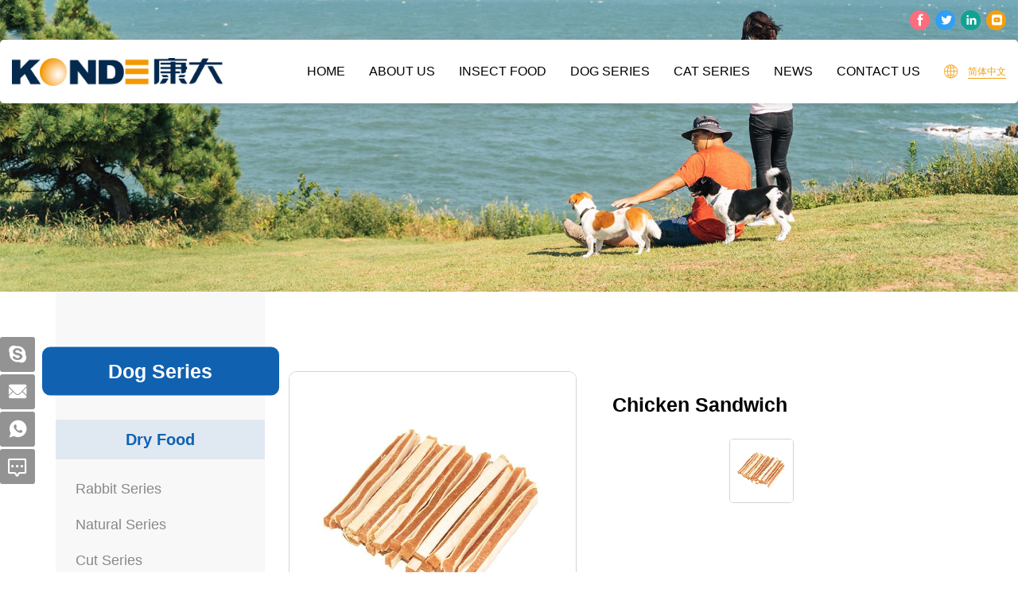

--- FILE ---
content_type: text/html; charset=utf-8
request_url: http://www.kangdapetfood.com/120.html
body_size: 3717
content:
<!DOCTYPE html>
<html lang="en">

<head>
    <meta charset="UTF-8">
    <meta name="viewport" content="width=device-width, initial-scale=1, shrink-to-fit=no,  user-scalable=no,viewport-fit=cover">
    <meta http-equiv="X-UA-Compatible" content="IE=edge,chrome=1">

                  <title>Chicken Sandwich</title>
        <meta name="keywords" content="Qingdao Kangda Pet Foods Co., Ltd.">
        <meta name="description" content="Qingdao Kangda Pet Foods Co., Ltd.">
          
    <meta name="google-site-verification" content="ZGW6kl9Ewc-DWyLgFU_XPTn03YdaQZklAgdRdcILXGc" />
<meta name="google-site-verification" content="tLcCOWAIEoEIm5kPOgN0VguTVFdw76PCIWpBtjB2V4U" />
    <link rel="stylesheet" href="/tpl/en_kangdapetfood/assets/js/bootstrap/css/bootstrap.min.css">
    <link rel="stylesheet" href="/tpl/en_kangdapetfood/assets/css/fonts/iconfont.css">
    <link rel="stylesheet" href="/tpl/en_kangdapetfood/assets/js/animate.min.css">
    <link rel="stylesheet" href="/tpl/en_kangdapetfood/assets/js/jquery.fancybox/jquery.fancybox.min.css">
            <link rel="stylesheet" href="/tpl/en_kangdapetfood/assets/js/slick/slick.css">
            <link rel="stylesheet" href="/tpl/en_kangdapetfood/assets/css/public.css">
    <link rel="stylesheet" href="/tpl/en_kangdapetfood/assets/css/style.css">
</head>

<body>

        
        
        
        
        
        
    <header>
        <div class="head-top">
            <div class="container">
                <ul class="clearfix">
                    <li>
                        <a href="" rel="nofllow" target="_blank"></a>
                    </li>
                    <li>
                        <a href="" rel="nofllow" target="_blank"></a>
                    </li>
                    <li>
                        <a href="" rel="nofllow" target="_blank"></a>
                    </li>
                    <li>
                        <a href="" rel="nofllow" target="_blank"></a>
                    </li>
                </ul>
                <div class="google-lan">
                    <div id="google_translate_element"></div>
                    <script type="text/javascript">
                        function googleTranslateElementInit() {
                            new google.translate.TranslateElement({
                                includedLanguages: 'de,en,es,fr,ja,ru,zh-CN,zh-TW,ar,ko',
                                pageLanguage: 'en',
                                layout: google.translate.TranslateElement.InlineLayout.SIMPLE
                            }, 'google_translate_element');
                        }
                    </script>
                    <script src="https://translate.google.com/translate_a/element.js?cb=googleTranslateElementInit" async></script>
                </div>
            </div>
        </div>
        <div class="head-bottom">
            <div class="container">
                <a class="logo" href="/">
                    <img src="/res/en/20220119/logo_ddab0a71.png" alt="Qingdao Kangda Pet Foods Co., Ltd.">
                </a>
                <div class="nav-btn">
                    <span class="btn-line"></span>
                    <span class="btn-line"></span>
                    <span class="btn-line"></span>
                </div>
                <ul class="lan-switch">
                    <li><a class="cn" href="http://zh.kangdapetfood.com/">简体中文</a></li>
                    <li class="hide"><a class="en" href="http://www.kangdapetfood.com/">English</a></li>
                </ul>
                <nav>
                    <ul class="nav-list1 clearfix">
                                                    <li>
                                <a href="/">Home</a>
                                                            </li>
                                                    <li>
                                <a href="/kangda-food.html">About Us</a>
                                                                    <ul class="nav-list2">
                                                                                                                                    <li><a href="https://www.konde.cn/" target="_blank">Kangda Group</a></li>
                                                                                                                                                                                <li><a href="/kangda-food.html">Kangda Food</a></li>
                                                                                                                                                                                <li><a href="/kangda-pet-food.html">Kangda Pet Food</a></li>
                                                                                                                        </ul>
                                                            </li>
                                                    <li>
                                <a href="/product/insect-food.html">Insect Food</a>
                                                                    <ul class="nav-list2">
                                                                            </ul>
                                                            </li>
                                                    <li>
                                <a href="/product/dog-series.html">Dog Series</a>
                                                                    <ul class="nav-list2">
                                                                                    <li>
                                                <a href="/product/c4.html">Dry Food</a>
                                                                                                    <ul class="nav-list3">
                                                                                                                    <li><a href="/product/rabbit-series.html">Rabbit Series</a></li>
                                                                                                                    <li><a href="/product/natural-series.html">Natural Series</a></li>
                                                                                                                    <li><a href="/product/cut-series.html">Cut Series</a></li>
                                                                                                                    <li><a href="/product/warapped-series.html">Warapped Series</a></li>
                                                                                                                    <li><a href="/product/rawhide-and-meat-series.html">Rawhide and Meat Series</a></li>
                                                                                                                    <li><a href="/product/sausage-and-strick-series.html">Sausage and Strick Series</a></li>
                                                                                                                    <li><a href="/product/fish-series.html">Fish Series</a></li>
                                                                                                                    <li><a href="/product/others.html">Others</a></li>
                                                                                                            </ul>
                                                                                            </li>
                                                                                    <li>
                                                <a href="/product/c5.html">Wet Food</a>
                                                                                                    <ul class="nav-list3">
                                                                                                                    <li><a href="/product/canned.html">Canned</a></li>
                                                                                                            </ul>
                                                                                            </li>
                                                                            </ul>
                                                            </li>
                                                    <li>
                                <a href="/product/cat-series.html">Cat Series</a>
                                                                    <ul class="nav-list2">
                                                                                    <li>
                                                <a href="/product/c6.html">Dry Food</a>
                                                                                            </li>
                                                                                    <li>
                                                <a href="/product/c7.html">Wet Food</a>
                                                                                                    <ul class="nav-list3">
                                                                                                                    <li><a href="/product/cat-canned.html">canned</a></li>
                                                                                                            </ul>
                                                                                            </li>
                                                                            </ul>
                                                            </li>
                                                    <li>
                                <a href="/news.html">News</a>
                                                            </li>
                                                    <li>
                                <a href="/contact.html">Contact Us</a>
                                                            </li>
                                            </ul>
                </nav>
            </div>
        </div>
    </header>
    <h1 class="hide">Qingdao Kangda Pet Foods Co., Ltd.</h1>
    <div class="pagebanner">
        <a class="item" href="javascript:;">
            <div class="img-box">
                                    <img src="/data/thumb/res/en/20220119/product_dog_banner_7195fc8a.jpg_20220119213024_1920x0.jpg" alt="product_dog_banner">
                            </div>
        </a>
    </div>
<div class="product-details">
    <div class="container">
        <div class="row">
                <div class="col-lg-3 col-xs-12">
        <div class="p-nav">
            <div class="fixed-slide">
                <div class="title">
                                                                <h2>Dog Series</h2>
                                    </div>
                <ul class="p-nav1">

                                                                                                                                    <li class="active">
                            <a href="/product/c4.html">Dry Food</a>
                                                            <ul class="p-nav2">
                                                                            <li class="">
                                            <a href="/product/rabbit-series.html">Rabbit Series</a>
                                        </li>
                                                                            <li class="">
                                            <a href="/product/natural-series.html">Natural Series</a>
                                        </li>
                                                                            <li class="">
                                            <a href="/product/cut-series.html">Cut Series</a>
                                        </li>
                                                                            <li class="">
                                            <a href="/product/warapped-series.html">Warapped Series</a>
                                        </li>
                                                                            <li class="">
                                            <a href="/product/rawhide-and-meat-series.html">Rawhide and Meat Series</a>
                                        </li>
                                                                            <li class="">
                                            <a href="/product/sausage-and-strick-series.html">Sausage and Strick Series</a>
                                        </li>
                                                                            <li class="active">
                                            <a href="/product/fish-series.html">Fish Series</a>
                                        </li>
                                                                            <li class="">
                                            <a href="/product/others.html">Others</a>
                                        </li>
                                                                    </ul>
                                                    </li>
                                            <li class="">
                            <a href="/product/c5.html">Wet Food</a>
                                                            <ul class="p-nav2">
                                                                            <li class="">
                                            <a href="/product/canned.html">Canned</a>
                                        </li>
                                                                    </ul>
                                                    </li>
                                    </ul>
            </div>
        </div>
    </div>
            <div class="col-lg-9 col-xs-12">
                <div class="content space-top">
                    <div class="info clearfix">
                        <div class="left wow slideInLeft" data-wow-duration="1s">
                            <div class="slider-for">
                                                                    <div class="item">
                                        <div class="img-box">
                                            <img data-lazy="/data/thumb/res/en/20220216/6f9e7beaf2738305.jpg_20220216155433_800x800.jpg" alt="Chicken Sandwich">
                                        </div>
                                    </div>
                                                            </div>
                        </div>
                        <div class="right wow slideInRight" data-wow-duration="1s">
                            <div class="right-title">
                                <h1>Chicken Sandwich</h1>
                            </div>
                            <div class="slider-nav">
                                                                    <div class="item">
                                        <div class="img-box">
                                            <img data-lazy="/data/thumb/res/en/20220216/6f9e7beaf2738305.jpg_20220216155433_800x800.jpg" alt="Chicken Sandwich">
                                        </div>
                                    </div>
                                                            </div>
                            <a class="goinquire" href="javascript:;">Inquiry</a>
                            <div class="p-share clearfix">
                                <b>SHARE</b>
                                <div class="share-box">
                                    <div class="addthis_inline_share_toolbox">
                                        <script type="text/javascript" src="https://s7.addthis.com/js/300/addthis_widget.js#pubid=ra-61e141452fdf8680"></script>
                                    </div>
                                </div>
                            </div>
                        </div>
                    </div>
                                        <div class="p-inquire">
                        <div class="title">
                            <h2>Inquiry</h2>
                            <p>If you have any questions about the product, please fill in the form below and we will contact you as soon as possible</p>
                        </div>
                        <div class="item-content">
                            <form class="form3">
                                <ul class="clearfix">
                                    <li>
                                        <input type="text" value="Model : Chicken Sandwich" readonly name="title">
                                    </li>
                                    <li>
                                        <input type="text" placeholder="Name:*" required name="fullname">
                                    </li>
                                    <li>
                                        <input type="tel" placeholder="Phone:" required name="tel">
                                    </li>
                                    <li>
                                        <input type="email" placeholder="E-mail:*" required name="email">
                                    </li>
                                    <li>
                                        <input type="text" placeholder="Country:" required name="country">
                                    </li>
                                    <li>
                                        <textarea placeholder="Message:*" required name="content" cols="30" rows="10"></textarea>
                                    </li>
                                    <li>
                                        <input type="hidden" value="3.141.6.96" name="ip" />
                                        <input type="hidden" value="res/en/20220216/6f9e7beaf2738305.jpg" name="thumbadd" />
                                        <input type="hidden" name="id" value="book">
                                        <input type="hidden" name="_spam" value="">
                                        <button type="submit" class="send3">Send</button>
                                    </li>
                                </ul>
                            </form>
                        </div>
                    </div>
                    <div class="p-other">
                        <div class="title">
                            <h2>Recommended Products</h2>
                        </div>
                        <div class="item-content">
                            <div class="p-other-slick">
                                                                                            </div>
                        </div>
                    </div>
                </div>
            </div>
        </div>
    </div>
</div>
<footer>
    <div class="foot-content">
        <div class="container">
            <ul class="info-items"> 
                <li>
                    <div class="title">
                        <a href="index.html">
                            <img class="lazy" src="/res/en/20220119/foot_logo_d87b6602.png" alt="foot_logo">
                        </a>
                        <h2>Qingdao Kangda Pet Foods Co., Ltd.</h2>
                    </div>
                    <div class="content clearfix">
                        <p>
                            <span>Add: </span>
                            <span>No. 517 Lingshanwan Road, Huangdao District, Qingdao</span>
                        </p>
                        <p>
                            <span>Tel: </span>
                            <a href="tel:0086-532-83191189">0086-532-83191189</a>
                        </p>
                        <p>
                            <span>E-Mail: </span>
                            <a href="mailto:louie@kangdapetfood.com">louie@kangdapetfood.com</a>
                        </p>
                        <p>
                            <span>Web: </span>
                            <a href="http://www.kangdapetfood.com">www.kangdapetfood.com</a>
                        </p>
                    </div>
                </li>
                <li>
                    <div class="title">
                        <h2>About Kangda</h2>
                    </div>
                    <div class="content clearfix">
                                                                                    <p><a href="https://www.konde.cn/" target="_blank">Kangda Group</a></p>
                                                                                                                <p><a href="/kangda-food.html">Kangda Food</a></p>
                                                                                                                <p><a href="/kangda-pet-food.html">Kangda Pet Food</a></p>
                                                                        </div>
                </li>
                <li>
                    <div class="title">
                        <h2>Products</h2>
                    </div>
                    <div class="content clearfix">
                                                    <p><a href="/product/insect-food.html">Insect Food</a></p>
                                                    <p><a href="/product/dog-series.html">Dog Series</a></p>
                                                    <p><a href="/product/cat-series.html">Cat Series</a></p>
                                            </div>
                </li>
                <li>
                    <div class="title">
                        <h2>Feedback</h2>
                    </div>
                    <div class="content clearfix">
                        <form class="clearfix form2">
                            <input type="text" placeholder="Name:*" required name="fullname">
                            <input type="email" placeholder="E-mail:*" required name="email">
                            <textarea placeholder="Comment:*" required name="content" cols="30" rows="10"></textarea>

                            <input type="hidden" value="3.141.6.96" name="ip" />
                            <input type="hidden" value="网站底部留言" name="title" />
                            <input type="hidden" name="id" value="book">
                            <input type="hidden" name="_spam" value="">
                            <button type="submit" class="send2">Send</button>
                        </form>
                    </div>
                </li>
            </ul>
            <ul class="pic-box clearfix">
                                    <li>
                        <a class="img-box" href="javascript:;">
                            <img class="lazy" src="/data/thumb/res/en/20220119/index_footpic1_e553941d.jpg_20220119212125_175x88.jpg" alt="index_footpic1">
                        </a>
                    </li>
                                    <li>
                        <a class="img-box" href="javascript:;">
                            <img class="lazy" src="/data/thumb/res/en/20220119/index_footpic2_170cd8b7.jpg_20220119212125_175x88.jpg" alt="index_footpic2">
                        </a>
                    </li>
                                    <li>
                        <a class="img-box" href="javascript:;">
                            <img class="lazy" src="/data/thumb/res/en/20220119/index_footpic4_2325d73f.jpg_20220119212125_175x88.jpg" alt="index_footpic4">
                        </a>
                    </li>
                                    <li>
                        <a class="img-box" href="javascript:;">
                            <img class="lazy" src="/data/thumb/res/en/20220119/index_footpic6_9e88d9d6.jpg_20220119212125_175x88.jpg" alt="index_footpic6">
                        </a>
                    </li>
                                    <li>
                        <a class="img-box" href="javascript:;">
                            <img class="lazy" src="/data/thumb/res/en/20220119/index_footpic3_92d451ef.jpg_20220119212125_175x88.jpg" alt="index_footpic3">
                        </a>
                    </li>
                                    <li>
                        <a class="img-box" href="javascript:;">
                            <img class="lazy" src="/data/thumb/res/en/20220119/index_footpic5_d940aca2.jpg_20220119212125_175x88.jpg" alt="index_footpic5">
                        </a>
                    </li>
                                    <li>
                        <a class="img-box" href="javascript:;">
                            <img class="lazy" src="/data/thumb/res/en/20220119/index_footpic7_e734a7cf.jpg_20220119212126_175x88.jpg" alt="index_footpic7">
                        </a>
                    </li>
                                    <li>
                        <a class="img-box" href="javascript:;">
                            <img class="lazy" src="/data/thumb/res/en/20220119/index_footpic8_6701b827.jpg_20220119212126_175x88.jpg" alt="index_footpic8">
                        </a>
                    </li>
                            </ul>
        </div>
    </div>
    <div class="foot-end">
        <div class="container">
            <p>
                <a href="/sitemap.html">Site Map</a>
                <span>Copyright © 2021  Qingdao Kangda Pet Foods Co., Ltd.,</span>
                                <a href="http://www.hicheng.net/" target="_blank">Powered by HiCheng</a>
                <script type="text/javascript">document.write(unescape("%3Cspan id='cnzz_stat_icon_1280798668'%3E%3C/span%3E%3Cscript src='https://s4.cnzz.com/z_stat.php%3Fid%3D1280798668%26show%3Dpic' type='text/javascript'%3E%3C/script%3E"));</script>            </p>
        </div>
    </div>
    <div class="footer-xsnav">
        <ul class="clearfix">
            <li>
                <a href="mailto:louie@kangdapetfood.com">email</a>
            </li>
            <li>
                <a href="/contact.html">contact</a>
            </li>
            <li>
                <a href="/contact.html#c-form">message</a>
            </li>
            <li>
                <a href="/product.html">product</a>
            </li>
            <li>
                <a class="gotop" href="javascript:;">top</a>
            </li>
        </ul>
    </div>
    <div class="aside">
        <div class="aside-box">
                            <a class="iconfont icon-skype" href="skype:***?chat" target="_blank" rel="nofollow"></a>
                                        <a class="iconfont icon-email" href="mailto:louie@kangdapetfood.com">
                    <div>
                        <p>louie@kangdapetfood.com</p>
                    </div>
                </a>
                                        <a class="iconfont icon-whatsapp" href="https://api.whatsapp.com/send?phone=" target="_blank"></a>
                        <a class="iconfont icon-message2" href="/contact.html#c-form"></a>
        </div>
        <span class="aside-btn"></span>
    </div>
</footer>
<script src="/tpl/en_kangdapetfood/assets/js/jquery.js"></script>
<script src="/tpl/en_kangdapetfood/assets/js/bootstrap/js/bootstrap.min.js"></script>
<script src="/tpl/en_kangdapetfood/assets/js/jquery.lazyload/jquery.lazyload.min.js"></script>
<script src="/tpl/en_kangdapetfood/assets/js/wow.min.js"></script>
<script src="/tpl/en_kangdapetfood/assets/js/jquery.countup.min.js"></script>
<script src="/tpl/en_kangdapetfood/assets/js/jquery.fancybox/jquery.fancybox.min.js"></script>
    <script src="/tpl/en_kangdapetfood/assets/js/hc-sticky.min.js"></script>
    <script src="/tpl/en_kangdapetfood/assets/js/slick/slick.min.js"></script>
<script src="/tpl/en_kangdapetfood/assets/js/main.js"></script>
<script src="/tpl/en_kangdapetfood/assets/js/liuyan.js"></script>
</body>
</html>

--- FILE ---
content_type: text/css
request_url: http://www.kangdapetfood.com/tpl/en_kangdapetfood/assets/css/public.css
body_size: 4702
content:
@media screen and (min-width: 1440px) {
  .container {
    width: 1440px;
  }
}
body {
  font-family: Arial, Helvetica, sans-serif;
  font-size: 14px;
  font-weight: normal;
  position: relative;
  overflow-x: hidden;
}
@font-face {
  font-family: 'iconfont';
  src: url('fonts/iconfont.eot');
  src: url('fonts/iconfont.eot?#iefix') format('embedded-opentype'), url('fonts/iconfont.woff2') format('woff2'), url('fonts/iconfont.woff') format('woff'), url('fonts/iconfont.ttf') format('truetype'), url('fonts/iconfont.svg#iconfont') format('svg');
}
.iconfont {
  font-family: "iconfont" !important;
  font-size: 16px;
  font-style: normal;
  -webkit-font-smoothing: antialiased;
  -moz-osx-font-smoothing: grayscale;
}
.goog-te-menu-frame {
  z-index: 9999999999999 !important;
  overflow: auto !important;
}
.img-box {
  position: relative;
  display: block;
  overflow: hidden;
  height: 0;
  padding-bottom: 100%;
}
.img-box img {
  position: absolute;
  top: 0;
  left: 0;
  display: block;
  width: 100%;
  height: 100%;
}
*[data-type='iframe'],
*[data-fancybox],
.slick-slide:focus,
a:link {
  outline: none !important;
}
li,
ol,
ul {
  list-style: none;
}
a {
  color: inherit;
  text-decoration: none;
}
a:hover,
a:link,
a:visited {
  text-decoration: none;
  color: inherit;
}
input[type=number] {
  -moz-appearance: textfield;
}
input[type=number]::-webkit-inner-spin-button,
input[type=number]::-webkit-outer-spin-button {
  margin: 0;
  -webkit-appearance: none;
}
ul,
li,
p {
  margin: 0;
  padding: 0;
}
button,
input,
textarea {
  resize: none;
  border: none;
  outline: none;
}
button:focus,
input:focus,
textarea:focus {
  border: none;
  outline: none;
}
a[data-fancybox] {
  outline: none;
}
a[data-fancybox] img {
  outline: none !important;
}
button,
input,
textarea {
  resize: none;
  border: none;
  outline: none;
  padding: 0;
  margin: 0;
}
form {
  padding: 0;
  margin: 0;
}
img {
  backface-visibility: hidden;
  -webkit-backface-visibility: hidden;
  -moz-backface-visibility: hidden;
  -ms-backface-visibility: hidden;
}
img[data-lazy] {
  background: url(../js/slick/ajax-loader.gif) no-repeat center;
}
img.lazy {
  min-width: 1px;
  min-height: 1px;
  background: url(../js/slick/ajax-loader.gif) no-repeat center;
}
.fixed {
  position: fixed;
  width: 100%;
  height: 100%;
  overflow: hidden;
}
.transform-0 {
  -webkit-transform: translate(0) !important;
  -ms-transform: translate(0) !important;
  transform: translate(0) !important;
}
.fancybox-slide--iframe .fancybox-content {
  margin: 0;
  width: 700px !important;
  height: 350px !important;
}
@media (max-width: 1199px) {
  .skiptranslate iframe {
    display: none;
  }
  .google-translation .skiptranslate {
    display: inline-block;
  }
  body {
    top: 0 !important;
  }
}
.space {
  padding: 100px 0 60px;
}
@media screen and (max-width: 1199px) {
  .space {
    padding: 70px 0 40px;
  }
}
@media screen and (max-width: 991px) {
  .space {
    padding: 50px 0 30px;
  }
}
@media screen and (max-width: 767px) {
  .space {
    padding: 30px 0;
  }
}
.space-lg {
  padding: 100px 0;
}
@media screen and (max-width: 1199px) {
  .space-lg {
    padding: 70px 0;
  }
}
@media screen and (max-width: 991px) {
  .space-lg {
    padding: 50px 0;
  }
}
@media screen and (max-width: 767px) {
  .space-lg {
    padding: 30px 0;
  }
}
.space-xs {
  padding: 60px 0;
}
@media screen and (max-width: 1199px) {
  .space-xs {
    padding: 50px 0;
  }
}
@media screen and (max-width: 991px) {
  .space-xs {
    padding: 40px 0;
  }
}
@media screen and (max-width: 767px) {
  .space-xs {
    padding: 30px 0;
  }
}
.space-top {
  padding-top: 100px;
}
@media screen and (max-width: 1199px) {
  .space-top {
    padding-top: 70px;
  }
}
@media screen and (max-width: 991px) {
  .space-top {
    padding-top: 50px;
  }
}
@media screen and (max-width: 767px) {
  .space-top {
    padding-top: 30px;
  }
}
.space-xstop {
  padding-top: 60px;
}
@media screen and (max-width: 1199px) {
  .space-xstop {
    padding-top: 40px;
  }
}
@media screen and (max-width: 991px) {
  .space-xstop {
    padding-top: 30px;
  }
}
.space-bottom {
  padding-bottom: 100px;
}
@media screen and (max-width: 1199px) {
  .space-bottom {
    padding-bottom: 70px;
  }
}
@media screen and (max-width: 991px) {
  .space-bottom {
    padding-bottom: 50px;
  }
}
@media screen and (max-width: 767px) {
  .space-bottom {
    padding-bottom: 30px;
  }
}
.space-xsbottom {
  padding-bottom: 60px;
}
@media screen and (max-width: 1199px) {
  .space-xsbottom {
    padding-bottom: 40px;
  }
}
@media screen and (max-width: 991px) {
  .space-xsbottom {
    padding-bottom: 30px;
  }
}
header {
  position: fixed;
  top: 0;
  left: 0;
  width: 100%;
  z-index: 999;
}
@media screen and (max-width: 767px) {
  header {
    background-color: #fff;
  }
}
@media screen and (max-width: 1439px) and (min-width: 1200px) {
  header .container {
    width: 100%;
  }
}
header .head-top {
  padding: 12.5px 0;
}
@media screen and (max-width: 1199px) {
  header .head-top {
    padding: 5px 0;
  }
}
header .head-top ul {
  float: right;
  margin: 0 -3.5px;
}
header .head-top ul li {
  float: left;
  padding: 0 3.5px;
}
header .head-top ul li a {
  position: relative;
  display: block;
  width: 25px;
  height: 25px;
  border-radius: 50%;
  background-color: #ff6c7c;
}
header .head-top ul li a::before {
  position: absolute;
  top: 50%;
  left: 50%;
  transform: translate(-50%, -50%);
  font-family: "iconfont" !important;
  font-size: 16px;
  font-style: normal;
  -webkit-font-smoothing: antialiased;
  -moz-osx-font-smoothing: grayscale;
  content: '\e615';
  color: #fff;
}
header .head-top ul li:nth-child(2) a {
  background-color: #309ff4;
}
header .head-top ul li:nth-child(2) a::before {
  content: '\e665';
  left: 55%;
}
header .head-top ul li:nth-child(3) a {
  background-color: #0fa393;
}
header .head-top ul li:nth-child(3) a::before {
  content: '\e6f0';
  font-size: 15px;
  left: 55%;
}
header .head-top ul li:nth-child(4) a {
  background-color: #f59e0c;
}
header .head-top ul li:nth-child(4) a::before {
  content: '\e649';
  font-size: 13px;
  left: 52%;
  top: 52%;
}
header .head-top .google-lan {
  float: right;
  margin-right: 30px;
}
@media screen and (max-width: 1199px) {
  header .head-top .google-lan {
    float: left;
    margin-right: 10px;
  }
}
header .head-bottom {
  width: 100%;
  max-width: 1500px;
  margin: 0 auto;
  border-radius: 5px;
  box-shadow: 0 3px 10px rgba(0, 0, 0, 0.1);
  background-color: #fff;
}
@media screen and (max-width: 1199px) {
  header .head-bottom {
    border-radius: 0;
  }
}
header .head-bottom .logo {
  float: left;
  display: block;
  height: 42px;
  margin: 19px 0;
}
@media screen and (max-width: 1439px) {
  header .head-bottom .logo {
    height: 35px;
    margin: 22.5px 0;
  }
}
@media screen and (max-width: 1199px) {
  header .head-bottom .logo {
    height: 30px;
    margin: 15px 0;
  }
}
@media screen and (max-width: 767px) {
  header .head-bottom .logo {
    height: 25px;
  }
}
@media screen and (max-width: 350px) {
  header .head-bottom .logo {
    height: 20px;
    margin: 17.5px 0;
  }
}
header .head-bottom .logo img {
  height: 100%;
  width: auto !important;
}
header .head-bottom .lan-switch {
  float: right;
}
header .head-bottom .lan-switch li {
  padding: 25px 0;
}
@media screen and (max-width: 1199px) {
  header .head-bottom .lan-switch li {
    padding: 15px 0;
  }
}
@media screen and (max-width: 767px) {
  header .head-bottom .lan-switch li {
    padding: 12.5px 0;
  }
}
header .head-bottom .lan-switch li a {
  position: relative;
  display: inline-block;
  padding-left: 30px;
  font-size: 12px;
  color: #f59e0c;
  line-height: 30px;
}
header .head-bottom .lan-switch li a::before {
  position: absolute;
  top: 50%;
  left: 0;
  transform: translateY(-50%);
  font-family: "iconfont" !important;
  font-size: 16px;
  font-style: normal;
  -webkit-font-smoothing: antialiased;
  -moz-osx-font-smoothing: grayscale;
  content: '\e642';
  font-size: 17px;
}
header .head-bottom .lan-switch li a::after {
  position: absolute;
  bottom: 6px;
  right: 0;
  width: calc(100% - 30px);
  height: 1px;
  content: '';
  background-color: #f59e0c;
}
header .head-bottom nav {
  float: right;
  padding-right: 30px;
}
@media screen and (max-width: 1199px) {
  header .head-bottom nav {
    float: none;
    display: none;
    position: fixed;
    top: 95px;
    left: 0;
    width: 100%;
    max-height: calc(100% - 95px);
    overflow-y: auto;
    padding: 20px 0;
    background-color: #fcfcfd;
    box-shadow: 0 0 10px rgba(0, 0, 0, 0.05);
    z-index: 998;
    -moz-user-select: none;
    /*mozilar*/
    -webkit-user-select: none;
    /*webkit*/
    -ms-user-select: none;
    /*IE*/
    user-select: none;
  }
}
@media screen and (max-width: 767px) {
  header .head-bottom nav {
    padding: 30px 0;
    top: 90px;
    max-height: calc(100% - 90px);
  }
}
header .head-bottom nav .nav-list1 {
  margin: 0 -23px;
}
@media screen and (max-width: 1439px) {
  header .head-bottom nav .nav-list1 {
    margin: 0 -15px;
  }
}
@media screen and (max-width: 1199px) {
  header .head-bottom nav .nav-list1 {
    margin: 0;
  }
}
header .head-bottom nav .nav-list1 > li {
  position: relative;
  float: left;
  padding: 0 23px;
}
@media screen and (max-width: 1439px) {
  header .head-bottom nav .nav-list1 > li {
    padding: 0 15px;
  }
}
@media screen and (max-width: 1199px) {
  header .head-bottom nav .nav-list1 > li {
    float: none;
    padding: 0;
  }
}
header .head-bottom nav .nav-list1 > li > a {
  position: relative;
  display: block;
  font-size: 16px;
  line-height: 80px;
  color: #000000;
  text-transform: uppercase;
}
@media screen and (max-width: 1199px) {
  header .head-bottom nav .nav-list1 > li > a {
    padding: 0;
    display: inline-block;
    margin: 0 20px;
    padding: 10px 0;
    line-height: 1;
    margin-right: 50px;
  }
}
header .head-bottom nav .nav-list1 > li > a::before {
  position: absolute;
  top: 100%;
  left: 50%;
  transform: translate(-50%, 0);
  content: '';
  width: 0;
  height: 0;
  border-style: solid;
  border-color: transparent transparent #f59e0c transparent;
  border-width: 0 5px 5px 5px;
  opacity: 0;
  transition: all 0.3s;
  -webkit-transition: all 0.3s;
}
header .head-bottom nav .nav-list1 > li .nav-list2 {
  display: none;
  position: absolute;
  top: 100%;
  left: 50%;
  transform: translateX(-50%);
  min-width: 80%;
  padding: 10px 0;
  border-radius: 10px;
  box-shadow: 0 0 10px rgba(0, 0, 0, 0.1);
  background-color: #fff;
}
@media screen and (max-width: 1199px) {
  header .head-bottom nav .nav-list1 > li .nav-list2 {
    position: relative;
    top: 0;
    left: 0;
    transform: translateX(0);
    box-shadow: none;
    border-radius: 0;
    background-color: #f7f7f7;
  }
}
header .head-bottom nav .nav-list1 > li .nav-list2 li {
  position: relative;
  padding: 5px 20px;
}
@media screen and (max-width: 1199px) {
  header .head-bottom nav .nav-list1 > li .nav-list2 li {
    padding: 0;
  }
}
header .head-bottom nav .nav-list1 > li .nav-list2 li a {
  display: inline-block;
  font-size: 14px;
  white-space: nowrap;
  color: #222222;
  transition: all 0.35s;
  -webkit-transition: all 0.35s;
}
@media screen and (max-width: 1199px) {
  header .head-bottom nav .nav-list1 > li .nav-list2 li a {
    margin: 0 40px;
    padding: 5px 0;
    white-space: normal;
  }
}
header .head-bottom nav .nav-list1 > li .nav-list2 > .active > a {
  transform: translateX(8px);
  color: #f59e0c;
}
header .head-bottom nav .nav-list1 > li .nav-list2 .nav-list3 {
  display: none;
  position: absolute;
  top: 0;
  left: 100%;
  min-width: 80%;
  padding: 10px;
  border-radius: 10px;
  box-shadow: 0 0 10px rgba(0, 0, 0, 0.1);
  background-color: #fff;
}
@media screen and (max-width: 1199px) {
  header .head-bottom nav .nav-list1 > li .nav-list2 .nav-list3 {
    position: relative;
    top: 0;
    left: 0;
    border-radius: 0;
    box-shadow: none;
    background-color: #f0f0f0;
  }
}
@media screen and (min-width: 1200px) {
  header .head-bottom nav .nav-list1 > li .nav-list2 .nav-list3 li:hover a {
    color: #f59e0c;
    transform: translateX(8px);
  }
}
header .head-bottom nav .nav-list1 > .active > a::before {
  transform: translate(-50%, -100%);
  opacity: 1;
}
header .head-bottom nav .nav-list1 .nav1-btn,
header .head-bottom nav .nav-list1 .nav2-btn {
  position: relative;
}
header .head-bottom nav .nav-list1 .nav1-btn::before,
header .head-bottom nav .nav-list1 .nav2-btn::before {
  position: absolute;
  top: 7px;
  right: 10px;
  font-family: "iconfont" !important;
  font-size: 16px;
  font-style: normal;
  -webkit-font-smoothing: antialiased;
  -moz-osx-font-smoothing: grayscale;
  content: '\e602';
  font-size: 25px;
  transition: all 0.3s;
  -webkit-transition: all 0.3s;
}
header .head-bottom nav .nav-list1 .nav2-btn::before {
  top: 0;
}
header .head-bottom nav .nav-list1 .xs-active::before {
  transform: rotateX(180deg) !important;
}
header .head-bottom .nav-btn {
  float: right;
  display: none;
  position: relative;
  margin-left: 25px;
  margin-top: 10px;
  width: 20px;
  height: 40px;
  padding: 0;
  cursor: pointer;
  background: none;
  -webkit-transition: all 0.5s;
  transition: all 0.5s;
}
@media screen and (max-width: 1199px) {
  header .head-bottom .nav-btn {
    display: block;
  }
}
@media screen and (max-width: 767px) {
  header .head-bottom .nav-btn {
    margin-top: 8px;
  }
}
header .head-bottom .nav-btn .btn-line {
  position: absolute;
  top: 0;
  left: 50%;
  width: 20px;
  height: 2px;
  -webkit-transition: all 0.35s ease;
  transition: all 0.35s ease;
  -webkit-transform: translateX(-50%);
  -ms-transform: translateX(-50%);
  transform: translateX(-50%);
  background-color: #000;
}
header .head-bottom .nav-btn .btn-line:nth-child(3),
header .head-bottom .nav-btn .btn-line:nth-child(1) {
  position: absolute;
  display: block;
  width: 20px;
  height: 2px;
  content: '';
  -webkit-transition: all 0.35s ease;
  transition: all 0.35s ease;
  background-color: #000;
}
header .head-bottom .nav-btn .btn-line:nth-child(1) {
  top: 38%;
}
header .head-bottom .nav-btn .btn-line:nth-child(2) {
  top: 50%;
}
header .head-bottom .nav-btn .btn-line:nth-child(3) {
  top: 63%;
}
header .head-bottom .navbtn-actvie {
  z-index: 1000 !important;
}
header .head-bottom .navbtn-actvie .btn-line {
  width: 30px;
  height: 2px;
  background-color: #000 !important;
}
header .head-bottom .navbtn-actvie .btn-line:nth-child(1) {
  transform: translate(-10px, 5px) rotateZ(45deg) !important;
}
header .head-bottom .navbtn-actvie .btn-line:nth-child(2) {
  display: none !important;
}
header .head-bottom .navbtn-actvie .btn-line:nth-child(3) {
  transform: translate(-10px, -5px) rotateZ(-45deg) !important;
}
footer {
  padding-top: 100px;
  background-color: #05294d;
}
@media screen and (max-width: 1199px) {
  footer {
    padding-top: 70px;
  }
}
@media screen and (max-width: 991px) {
  footer {
    padding-top: 50px;
    padding-bottom: 50px;
  }
}
@media screen and (max-width: 767px) {
  footer {
    padding-top: 30px;
    padding-bottom: 45px;
  }
}
footer .foot-content {
  padding-bottom: 50px;
}
@media screen and (max-width: 767px) {
  footer .foot-content {
    padding-bottom: 30px;
  }
}
footer .foot-content .info-items {
  display: flex;
  flex-wrap: wrap;
  justify-content: space-between;
  padding-bottom: 30px;
}
@media screen and (max-width: 767px) {
  footer .foot-content .info-items {
    display: block;
  }
}
footer .foot-content .info-items li {
  padding-top: 32px;
}
@media screen and (max-width: 767px) {
  footer .foot-content .info-items li {
    padding-top: 10px;
    width: 100%;
  }
}
@media screen and (max-width: 767px) {
  footer .foot-content .info-items li .title {
    position: relative;
    padding-right: 30px;
    -moz-user-select: none;
    /*mozilar*/
    -webkit-user-select: none;
    /*webkit*/
    -ms-user-select: none;
    /*IE*/
    user-select: none;
  }
}
footer .foot-content .info-items li .title::before,
footer .foot-content .info-items li .title::after {
  display: none;
  position: absolute;
  top: 50%;
  right: 10px;
  transform: translateY(-50%);
  font-family: "iconfont" !important;
  font-size: 16px;
  font-style: normal;
  -webkit-font-smoothing: antialiased;
  -moz-osx-font-smoothing: grayscale;
  content: '';
  width: 15px;
  height: 2px;
  background-color: #fff;
  transition: all 0.35s;
  -webkit-transition: all 0.35s;
}
@media screen and (max-width: 767px) {
  footer .foot-content .info-items li .title::before,
  footer .foot-content .info-items li .title::after {
    display: block;
  }
}
footer .foot-content .info-items li .title::after {
  transform: translateY(-50%) rotateZ(90deg);
}
footer .foot-content .info-items li .title a {
  display: inline-block;
  height: 32px;
}
@media screen and (max-width: 767px) {
  footer .foot-content .info-items li .title a {
    height: 20px;
  }
}
footer .foot-content .info-items li .title a img {
  height: 100%;
  width: auto !important;
}
footer .foot-content .info-items li .title h2 {
  margin: 0;
  padding: 10px 0;
  font-size: 18px;
  line-height: 1.66666667;
  color: #ffffff;
  text-transform: capitalize;
}
@media screen and (max-width: 767px) {
  footer .foot-content .info-items li .title h2 {
    font-size: 16px;
    padding: 5px 0;
  }
}
footer .foot-content .info-items li .active::after {
  top: 80%;
  opacity: 0;
}
@media screen and (max-width: 767px) {
  footer .foot-content .info-items li .content {
    display: none;
  }
}
footer .foot-content .info-items li .content p {
  font-size: 14px;
  line-height: 2.5;
  color: #a0b7d3;
}
footer .foot-content .info-items li .content p a {
  transition: all 0.2s;
  -webkit-transition: all 0.2s;
}
@media screen and (min-width: 1200px) {
  footer .foot-content .info-items li .content p a:hover {
    color: #f59e0c;
    text-decoration: underline;
  }
}
footer .foot-content .info-items li .content form {
  width: 205px;
}
@media screen and (max-width: 767px) {
  footer .foot-content .info-items li .content form {
    width: 100%;
  }
}
footer .foot-content .info-items li .content form input,
footer .foot-content .info-items li .content form textarea {
  display: block;
  padding: 4.5px 5px;
  margin-bottom: 5px;
  float: left;
  width: 100%;
  font-size: 14px;
  line-height: 1.5;
  color: #a0b7d3;
  background-color: rgba(255, 255, 255, 0.2);
}
footer .foot-content .info-items li .content form input {
  width: 48.7804878%;
}
@media screen and (max-width: 350px) {
  footer .foot-content .info-items li .content form input {
    width: 100%;
  }
}
footer .foot-content .info-items li .content form input:nth-child(2) {
  float: right;
}
footer .foot-content .info-items li .content form textarea {
  height: 50px;
  margin-bottom: 10px;
}
footer .foot-content .info-items li .content form input::-webkit-input-placeholder,
footer .foot-content .info-items li .content form textarea::-webkit-input-placeholder {
  color: #a0b7d3;
}
footer .foot-content .info-items li .content form input:-o-placeholder,
footer .foot-content .info-items li .content form textarea:-o-placeholder {
  color: #a0b7d3;
}
footer .foot-content .info-items li .content form input::-moz-placeholder,
footer .foot-content .info-items li .content form textarea::-moz-placeholder {
  color: #a0b7d3;
}
footer .foot-content .info-items li .content form input:-ms-input-placeholder,
footer .foot-content .info-items li .content form textarea:-ms-input-placeholder {
  color: #a0b7d3;
}
footer .foot-content .info-items li .content form input:focus::-webkit-input-placeholder,
footer .foot-content .info-items li .content form textarea:focus::-webkit-input-placeholder {
  color: #7b92ad;
}
footer .foot-content .info-items li .content form input:focus::-o-placeholder,
footer .foot-content .info-items li .content form textarea:focus::-o-placeholder {
  color: #7b92ad;
}
footer .foot-content .info-items li .content form input:focus::-moz-placeholder,
footer .foot-content .info-items li .content form textarea:focus::-moz-placeholder {
  color: #7b92ad;
}
footer .foot-content .info-items li .content form input:focus::-ms-input-placeholder,
footer .foot-content .info-items li .content form textarea:focus::-ms-input-placeholder {
  color: #7b92ad;
}
footer .foot-content .info-items li .content form button {
  width: 75px;
  height: 30px;
  border-radius: 15px;
  line-height: 30px;
  font-size: 12px;
  color: #fff;
  background-color: #fda107;
  transition: all 0.3s;
  -webkit-transition: all 0.3s;
}
@media screen and (min-width: 1200px) {
  footer .foot-content .info-items li .content form button:hover {
    box-shadow: 0 0 5px rgba(0, 0, 0, 0.45) inset;
  }
}
@media screen and (max-width: 1199px) {
  footer .foot-content .info-items li .content form button:active {
    box-shadow: 0 0 5px rgba(0, 0, 0, 0.45) inset;
  }
}
footer .foot-content .info-items li .content form button::after {
  padding-left: 5px;
  font-family: "iconfont" !important;
  font-size: 16px;
  font-style: normal;
  -webkit-font-smoothing: antialiased;
  -moz-osx-font-smoothing: grayscale;
  content: '\e652';
  color: #fff;
  font-size: 12px;
}
footer .foot-content .info-items li:nth-child(1) {
  padding-top: 0;
}
footer .foot-content .info-items li:nth-child(1) .content p {
  line-height: 2.14285714;
}
@media screen and (max-width: 767px) {
  footer .foot-content .info-items li:nth-child(2) .content p,
  footer .foot-content .info-items li:nth-child(3) .content p {
    float: left;
    padding-right: 15px;
  }
}
footer .foot-content .pic-box {
  background-color: #ffffff;
  border: 1px solid #eaeaea;
  border-left: none;
  border-top: none;
}
footer .foot-content .pic-box li {
  float: left;
  width: 12.5%;
  border-left: 1px solid #eaeaea;
  border-top: 1px solid #eaeaea;
}
@media screen and (max-width: 767px) {
  footer .foot-content .pic-box li {
    width: 25%;
  }
}
footer .foot-content .pic-box li .img-box {
  padding-bottom: 50.28571429%;
}
footer .foot-end {
  padding: 11px 0;
  border-top: 1px solid #a0b7d3;
}
footer .foot-end p {
  font-size: 14px;
  line-height: 1.5;
  color: #a0b7d3;
  text-align: center;
}
footer .foot-end p span {
  display: inline-block;
}
footer .foot-end p a {
  display: inline-block;
  margin: 0 15px;
}
footer .foot-end p a:hover {
  color: #fff;
  text-decoration: underline;
}
footer .footer-xsnav {
  display: none;
  position: fixed;
  bottom: 0;
  left: 0;
  width: 100%;
  height: 50px;
  background-color: #f59e0c;
  padding-bottom: calc(constant(safe-area-inset-bottom) - 15px);
  padding-bottom: calc(env(safe-area-inset-bottom) - 15px);
  z-index: 90;
}
@media screen and (max-width: 991px) {
  footer .footer-xsnav {
    display: block;
  }
}
@media screen and (max-width: 767px) {
  footer .footer-xsnav {
    height: 45px;
  }
}
footer .footer-xsnav ul li {
  position: relative;
  float: left;
  width: 20%;
  height: 100%;
  border-left: 1px solid #ffa60e;
  border-right: 1px solid #df900a;
}
footer .footer-xsnav ul li a {
  position: relative;
  display: block;
  height: 50px;
  padding-top: 27px;
  font-size: 14px;
  text-align: center;
  color: #fff;
  text-transform: uppercase;
}
@media screen and (max-width: 767px) {
  footer .footer-xsnav ul li a {
    height: 45px;
    font-size: 12px;
  }
}
@media screen and (max-width: 350px) {
  footer .footer-xsnav ul li a {
    text-transform: none;
  }
}
footer .footer-xsnav ul li a::before {
  position: absolute;
  top: 5px;
  left: 50%;
  transform: translateX(-50%);
  font-family: "iconfont" !important;
  font-style: normal;
  -webkit-font-smoothing: antialiased;
  -moz-osx-font-smoothing: grayscale;
  content: '\e6ec';
  display: block;
  font-size: 16px;
}
footer .footer-xsnav ul li .content-box {
  display: none;
  position: absolute;
  bottom: 100%;
  left: 50%;
  transform: translateX(-50%);
  width: 120%;
  max-width: 100px;
}
footer .footer-xsnav ul li .content-box img {
  max-width: 100%;
  height: auto;
}
footer .footer-xsnav ul li:nth-child(2) a::before {
  content: '\e62c';
}
footer .footer-xsnav ul li:nth-child(3) a::before {
  content: '\e826';
}
footer .footer-xsnav ul li:nth-child(4) a::before {
  content: '\e7e9';
}
footer .footer-xsnav ul li:nth-child(5) a::before {
  content: '\e605';
}
footer .aside {
  position: fixed;
  bottom: 15%;
  left: 6.51041667%;
  z-index: 99;
}
@media screen and (max-width: 1439px) {
  footer .aside {
    left: 0;
  }
}
@media screen and (max-width: 1199px) {
  footer .aside {
    bottom: 0;
    top: 40%;
  }
}
footer .aside .aside-box {
  transition: all 0.6s;
  -webkit-transition: all 0.6s;
}
@media screen and (max-width: 991px) {
  footer .aside .aside-box {
    position: absolute;
    transform: translateX(-300px);
  }
}
footer .aside .aside-box a {
  position: relative;
  display: block;
  width: 44px;
  height: 44px;
  background-color: rgba(120, 120, 120, 0.8);
  margin-bottom: 3px;
  border-radius: 3px;
  line-height: 44px;
  text-align: center;
  color: #fff;
  z-index: 10;
  transition: all 0.4s;
  -webkit-transition: all 0.4s;
}
@media screen and (max-width: 991px) {
  footer .aside .aside-box a {
    width: 40px;
    height: 40px;
    line-height: 40px;
  }
}
@media screen and (min-width: 1200px) {
  footer .aside .aside-box a:hover {
    background-color: #fda107;
  }
}
footer .aside .aside-box a::before {
  display: inline-block;
  font-size: 25px;
  color: #fff;
  transition: all 0.4s;
}
@media screen and (max-width: 991px) {
  footer .aside .aside-box a::before {
    font-size: 20px;
  }
}
footer .aside .aside-box a div {
  position: absolute;
  display: none;
  top: 0;
  left: 0;
  height: 100%;
  padding-left: 70px;
  padding-right: 25px;
  border-radius: 3px;
  z-index: -99;
  color: #fff;
  background-color: rgba(253, 161, 7, 0.8);
}
@media screen and (max-width: 1199px) {
  footer .aside .aside-box a div {
    padding-left: 60px;
  }
}
@media screen and (max-width: 991px) {
  footer .aside .aside-box a div {
    padding-left: 50px;
    padding-right: 10px;
  }
}
footer .aside .aside-box a div p {
  line-height: 44px;
  white-space: nowrap;
  color: #fff;
}
@media screen and (max-width: 1199px) {
  footer .aside .aside-box a div p {
    line-height: 45px;
  }
}
@media screen and (max-width: 991px) {
  footer .aside .aside-box a div p {
    line-height: 40px;
  }
}
footer .aside .aside-box a .weixin-box {
  width: 100px;
  height: 100px;
  right: 150%;
  padding: 0;
  border-radius: 0;
}
@media screen and (max-width: 1199px) {
  footer .aside .aside-box a .weixin-box {
    right: 130%;
  }
}
footer .aside .aside-box a .weixin-box img {
  height: 100%;
  width: 100%;
}
footer .aside .aside-box .icon-message2::before {
  font-size: 34px;
}
@media screen and (max-width: 991px) {
  footer .aside .aside-box .icon-message2::before {
    font-size: 29px;
  }
}
footer .aside .aside-btn {
  display: none;
  position: fixed;
  bottom: 52px;
  right: 0;
  width: 40px;
  height: 40px;
  background-color: #fda107;
  text-align: center;
  line-height: 40px;
  border-radius: 50%;
  -webkit-transition: all 0.3s;
  transition: all 0.3s;
}
@media screen and (max-width: 991px) {
  footer .aside .aside-btn {
    display: block;
  }
}
@media screen and (max-width: 767px) {
  footer .aside .aside-btn {
    width: 35px;
    height: 35px;
    line-height: 35px;
    bottom: 47px;
  }
}
footer .aside .aside-btn::before {
  font-family: "iconfont" !important;
  font-size: 16px;
  font-style: normal;
  -webkit-font-smoothing: antialiased;
  -moz-osx-font-smoothing: grayscale;
  content: '\e629';
  font-size: 18px;
  display: inline-block;
  color: #fff;
}
footer .aside .btn-active {
  transform: rotateZ(135deg);
}
footer .asidebox-active {
  transform: translateX(0) !important;
}
.common-title h1,
.common-title h2 {
  margin: 0;
  font-size: 35px;
  line-height: 0.85714286;
  color: #222222;
  font-weight: 900;
  text-transform: capitalize;
  text-align: center;
}
@media screen and (max-width: 1199px) {
  .common-title h1,
  .common-title h2 {
    font-size: 30px;
  }
}
@media screen and (max-width: 991px) {
  .common-title h1,
  .common-title h2 {
    font-size: 25px;
  }
}
@media screen and (max-width: 767px) {
  .common-title h1,
  .common-title h2 {
    font-size: 20px;
  }
}
.more-btn {
  display: inline-block;
  margin-top: 5px;
  width: 99px;
  height: 31px;
  border-radius: 15px;
  line-height: 31px;
  font-size: 16px;
  color: #fff !important;
  text-align: center;
  background-color: #1161b1;
  transition: all 0.35s;
  -webkit-transition: all 0.35s;
}
@media screen and (max-width: 767px) {
  .more-btn {
    width: 90px;
    height: 25px;
    line-height: 25px;
    font-size: 14px;
  }
}
@media screen and (max-width: 480px) {
  .more-btn {
    font-size: 12px;
    line-height: 20px;
    height: 20px;
    width: 80px;
  }
}
@media screen and (min-width: 1200px) {
  .more-btn:hover {
    background-color: #fda107;
  }
}
@media screen and (max-width: 1199px) {
  .more-btn:active {
    background-color: #fda107;
  }
}
.pagebanner {
  width: 100%;
  overflow: hidden;
  position: relative;
}
@media screen and (max-width: 767px) {
  .pagebanner {
    padding-top: 90.05px;
  }
}
.pagebanner .item {
  display: block;
  position: relative;
}
@media (max-width: 991px) {
  .pagebanner .item {
    width: 140%;
    max-width: 140%;
    margin-left: -20%;
  }
}
.pagebanner .item .img-box {
  padding-bottom: 28.64583333%;
}
.page {
  text-align: center;
}
.page .page-box {
  display: inline-block;
  padding: 10px;
  border-radius: 10px;
  background-color: #f6f7fc;
}
.page .page-box li {
  float: left;
}
.page .page-box li a {
  overflow: hidden;
  position: relative;
  display: block;
  font-size: 16px;
  color: #888888;
  width: 30px;
  height: 30px;
  line-height: 30px;
  border-radius: 5px;
  font-family: Arial, Helvetica, sans-serif;
  text-align: center;
}
@media screen and (min-width: 1200px) {
  .page .page-box li a:hover {
    color: #000;
    font-size: 20px;
  }
}
.page .page-box .active a {
  color: #000;
  font-size: 20px;
}
.page .page-box .prev,
.page .page-box .next {
  padding: 0 5px;
}
.page .page-box .prev a,
.page .page-box .next a {
  background-color: #ffffff;
  transition: all 0.35s;
  -webkit-transition: all 0.35s;
}
@media screen and (min-width: 1200px) {
  .page .page-box .prev a:hover,
  .page .page-box .next a:hover {
    background-color: #1161b1;
  }
  .page .page-box .prev a:hover::before,
  .page .page-box .next a:hover::before {
    color: #fff;
  }
}
@media screen and (max-width: 1199px) {
  .page .page-box .prev a:active,
  .page .page-box .next a:active {
    background-color: #1161b1;
  }
  .page .page-box .prev a:active::before,
  .page .page-box .next a:active::before {
    color: #fff;
  }
}
.page .page-box .prev a::before,
.page .page-box .next a::before {
  position: absolute;
  top: 50%;
  left: 50%;
  transform: translate(-50%, -50%);
  display: inline-block;
  font-family: "iconfont" !important;
  font-size: 16px;
  font-style: normal;
  -webkit-font-smoothing: antialiased;
  -moz-osx-font-smoothing: grayscale;
  content: '\e72f';
  color: #c6c5c5;
  font-size: 25px;
  transition: all 0.3s;
  -webkit-transition: all 0.3s;
}
@media screen and (max-width: 1439px) {
  .page .page-box .prev a::before,
  .page .page-box .next a::before {
    font-size: 20px;
  }
}
@media screen and (max-width: 991px) {
  .page .page-box .prev a::before,
  .page .page-box .next a::before {
    font-size: 16px;
  }
}
.page .page-box .prev a::before {
  transform: translate(-50%, -50%) rotateZ(180deg);
}


--- FILE ---
content_type: text/css
request_url: http://www.kangdapetfood.com/tpl/en_kangdapetfood/assets/css/style.css
body_size: 10867
content:
.iconfont {
  font-family: "iconfont" !important;
  font-size: 16px;
  font-style: normal;
  -webkit-font-smoothing: antialiased;
  -moz-osx-font-smoothing: grayscale;
}
/*table*/
.table-box {
  width: 100%;
  max-width: 100%;
  overflow: auto;
}
.table-box table {
  width: 100%;
  max-width: 100%;
  border-spacing: 0;
  border-collapse: collapse;
  line-height: 1.2;
}
.table-box table tr,
.table-box table td,
.table-box table th {
  width: auto !important;
  height: auto !important;
  background-color: #f2f3f4;
  color: #02152d;
}
.table-box table tr:nth-child(odd) {
  background-color: #f5f5f5;
}
.table-box table tr:nth-child(even) {
  background-color: #ffffff;
}
.table-box table td,
.table-box table th {
  vertical-align: middle;
  font-weight: normal;
  padding: 10px !important;
  border: 1px solid #EEEEEE !important;
  font-size: 15px;
}
@media (max-width: 767px) {
  .table-box table td,
  .table-box table th {
    font-size: 14px;
  }
}
.table-box table tr p,
.table-box table tr span {
  line-height: 1.2 !important;
  background: none !important;
  margin: 0 !important;
  padding: 0 !important;
}
.table-box table th {
  text-align: center;
}
.table-box .table-nav {
  overflow: hidden;
}
.table-box .table-content {
  overflow-x: auto;
  overflow-y: auto;
  max-height: 300px;
  max-height: 42vh;
}
.banner {
  overflow: hidden;
  position: relative;
}
@media screen and (max-width: 767px) {
  .banner {
    margin-top: 90.05px;
  }
}
@media screen and (max-width: 480px) {
  .banner .slickbanner {
    width: 110%;
    margin-left: -5%;
    position: static !important;
  }
}
/* .banner .slickbanner .slick-list {
  margin-bottom: -5px;
} */
.banner .slickbanner  .item{
  position: relative;
  display: block;
}
.banner .slickbanner .item .imgbox {
  overflow: hidden;
}
.banner .slickbanner  .item .img-box {
  padding-bottom: 50%;
}
.banner .slickbanner .item {
  display: block;
  position: relative;
}
.banner .slickbanner  .item  .img-box {
  display: block;
  z-index: 0;
}
.banner .slickbanner .item  .img-box img {
  display: block;
  width: 100%;
}
.banner .slickbanner .item .imgbox img {
  display: block;
  width: 100%;
}
.banner .slickbanner .slick-dots {
  position: absolute;
  bottom: 80px;
  left: 50%;
  transform: translateX(-50%);
  z-index: 2;
}
@media screen and (max-width: 1199px) {
  .banner .slickbanner .slick-dots {
    bottom: 50px;
  }
}
@media screen and (max-width: 991px) {
  .banner .slickbanner .slick-dots {
    bottom: 35px;
  }
}
@media screen and (max-width: 767px) {
  .banner .slickbanner .slick-dots {
    bottom: 20px;
  }
}
.banner .slickbanner .slick-dots li {
  float: left;
  padding: 0 2.5px;
}
.banner .slickbanner .slick-dots li button {
  display: block;
  width: 6px;
  height: 6px;
  border-radius: 3px;
  background-color: #fff;
  font-size: 0;
  transition: all 0.35s;
  -webkit-transition: all 0.35s;
}
.banner .slickbanner .slick-dots .slick-active button {
  width: 30px;
  background-color: #fda107;
}
.index-num {
  overflow: hidden;
}
@media screen and (max-width: 767px) {
  .index-num {
    padding-bottom: 10px;
  }
}
.index-num ul {
  display: flex;
  margin: 0 -15px;
  flex-wrap: wrap;
}
.index-num ul li {
  width: 25%;
  padding: 0 15px;
}
@media screen and (max-width: 1199px) {
  .index-num ul li {
    width: 50%;
    margin-bottom: 30px;
  }
}
@media screen and (max-width: 991px) {
  .index-num ul li {
    margin-bottom: 20px;
  }
}
@media screen and (max-width: 350px) {
  .index-num ul li {
    width: 100%;
  }
}
.index-num ul li .item {
  display: flex;
  flex-direction: column;
  justify-content: space-between;
  min-height: 127px;
  height: 100%;
  padding: 5px 0;
  border-top: 1px solid #fe6c81;
  border-bottom: 1px solid #fe6c81;
  text-align: center;
  transition: all 0.4s;
  -webkit-transition: all 0.4s;
}
@media screen and (max-width: 991px) {
  .index-num ul li .item {
    min-height: 110px;
  }
}
@media screen and (max-width: 767px) {
  .index-num ul li .item {
    min-height: 100px;
  }
}
@media screen and (min-width: 1200px) {
  .index-num ul li .item:hover {
    transform: translateY(-20px);
  }
}
.index-num ul li .item b {
  display: block;
  padding-bottom: 15px;
  font-size: 40px;
  line-height: 1;
  font-weight: 900;
  color: #fe6c81;
}
@media screen and (max-width: 991px) {
  .index-num ul li .item b {
    font-size: 35px;
  }
}
@media screen and (max-width: 767px) {
  .index-num ul li .item b {
    font-size: 30px;
  }
}
.index-num ul li .item b sup {
  top: -15px;
  left: 5px;
  font-size: 25px;
}
@media screen and (max-width: 991px) {
  .index-num ul li .item b sup {
    font-size: 20px;
  }
}
@media screen and (max-width: 767px) {
  .index-num ul li .item b sup {
    font-size: 16px;
  }
}
.index-num ul li .item p {
  font-size: 14px;
  line-height: 2.14285714;
  color: #fe6c81;
}
@media screen and (max-width: 991px) {
  .index-num ul li .item p {
    line-height: 1.8;
  }
}
@media screen and (max-width: 767px) {
  .index-num ul li .item p {
    font-size: 13px;
    line-height: 1.65;
  }
}
.index-num ul li .item .paddign-bottom {
  padding-bottom: 15px;
}
.index-num ul li:nth-child(2) .item {
  border-color: #0183d7;
}
.index-num ul li:nth-child(2) .item b {
  color: #0183d7;
}
.index-num ul li:nth-child(2) .item p {
  color: #0183d7;
}
.index-num ul li:nth-child(3) .item {
  border-color: #0fa393;
}
.index-num ul li:nth-child(3) .item b {
  color: #0fa393;
}
.index-num ul li:nth-child(3) .item p {
  color: #0fa393;
}
.index-num ul li:nth-child(4) .item {
  border-color: #f59e0c;
}
.index-num ul li:nth-child(4) .item b {
  color: #f59e0c;
}
.index-num ul li:nth-child(4) .item p {
  color: #f59e0c;
}
.index-about .title h2,
.index-video .title h2 {
  margin: 0;
  padding: 50px 0 10px;
  font-size: 35px;
  line-height: 1.28571429;
  color: #1161b1;
  font-weight: 900;
  text-transform: capitalize;
}
@media screen and (max-width: 1600px) {
  .index-about .title h2,
  .index-video .title h2 {
    padding: 20px 0 10px;
  }
}
@media screen and (max-width: 1199px) {
  .index-about .title h2,
  .index-video .title h2 {
    font-size: 30px;
  }
}
@media screen and (max-width: 991px) {
  .index-about .title h2,
  .index-video .title h2 {
    font-size: 25px;
  }
}
@media screen and (max-width: 767px) {
  .index-about .title h2,
  .index-video .title h2 {
    font-size: 20px;
    padding-top: 0;
  }
}
.index-about .title h2 a,
.index-video .title h2 a {
  transition: all 0.35s;
  -webkit-transition: all 0.35s;
}
@media screen and (min-width: 1200px) {
  .index-about .title h2 a:hover,
  .index-video .title h2 a:hover {
    color: #fda107;
  }
}
.index-about .title p,
.index-video .title p {
  font-size: 20px;
  line-height: 2;
  color: #222222;
  text-transform: capitalize;
}
@media screen and (max-width: 1199px) {
  .index-about .title p,
  .index-video .title p {
    font-size: 18px;
    line-height: 1.7;
  }
}
@media screen and (max-width: 991px) {
  .index-about .title p,
  .index-video .title p {
    font-size: 16px;
  }
}
@media screen and (max-width: 767px) {
  .index-about .title p,
  .index-video .title p {
    font-size: 14px;
  }
}
.index-video .title h2 {
  padding: 50px 0 20px;
}
@media screen and (max-width: 1600px) {
  .index-video .title h2 {
    padding: 20px 0 10px;
  }
}
@media screen and (max-width: 767px) {
  .index-video .title h2 {
    padding-top: 0;
  }
}
.index-about {
  overflow: hidden;
}
.index-about .content {
  display: flex;
  justify-content: space-between;
  flex-wrap: wrap;
}
.index-about .content .pic-box {
  width: 50%;
  padding-right: 10px;
}
@media screen and (max-width: 1199px) {
  .index-about .content .pic-box {
    overflow: hidden;
    width: 100%;
    max-height: 400px;
    padding-right: 0;
  }
}
.index-about .content .pic-box .img-box {
  border-top-right-radius: 80px;
  padding-bottom: 54.4973545%;
}
@media screen and (max-width: 1439px) {
  .index-about .content .pic-box .img-box {
    border-top-right-radius: 40px;
  }
}
@media screen and (max-width: 1199px) {
  .index-about .content .pic-box .img-box {
    border-top-right-radius: 0;
  }
}
.index-about .content .txt-box {
  position: relative;
  width: 50%;
  padding: 0 45px;
}
@media screen and (max-width: 1199px) {
  .index-about .content .txt-box {
    width: 100%;
    margin: 30px 0 0;
    padding: 0;
  }
}
.index-about .content .txt-box .title,
.index-about .content .txt-box .txt,
.index-about .content .txt-box .btns {
  position: relative;
  z-index: 2;
  width: 100%;
  max-width: 655px;
}
@media screen and (max-width: 1199px) {
  .index-about .content .txt-box .title,
  .index-about .content .txt-box .txt,
  .index-about .content .txt-box .btns {
    width: 100%;
    max-width: 970px;
    margin: 0 auto;
    padding: 0 15px;
  }
}
@media screen and (max-width: 991px) {
  .index-about .content .txt-box .title,
  .index-about .content .txt-box .txt,
  .index-about .content .txt-box .btns {
    max-width: 750px;
  }
}
@media screen and (max-width: 767px) {
  .index-about .content .txt-box .title,
  .index-about .content .txt-box .txt,
  .index-about .content .txt-box .btns {
    width: 100%;
  }
}
.index-about .content .txt-box .txt {
  margin-top: 25px;
  display: -webkit-box;
  -webkit-box-orient: vertical;
  -webkit-line-clamp: 4;
  overflow: hidden;
  font-size: 16px;
  line-height: 1.875;
  color: #222222;
}
@media screen and (max-width: 1600px) {
  .index-about .content .txt-box .txt {
    margin-top: 15px;
  }
}
@media screen and (max-width: 1439px) {
  .index-about .content .txt-box .txt {
    margin-top: 10px;
  }
}
@media screen and (max-width: 767px) {
  .index-about .content .txt-box .txt {
    font-size: 14px;
  }
}
.index-about .content .txt-box .txt p strong {
  font-size: 20px;
  line-height: 2.25;
  color: #222222;
  font-weight: 900;
}
@media screen and (max-width: 1199px) {
  .index-about .content .txt-box .txt p strong {
    line-height: 2;
  }
}
@media screen and (max-width: 991px) {
  .index-about .content .txt-box .txt p strong {
    font-size: 18px;
    line-height: 1.8;
  }
}
@media screen and (max-width: 767px) {
  .index-about .content .txt-box .txt p strong {
    font-size: 16px;
  }
}
.index-about .content .txt-box .btns {
  padding-top: 80px;
  text-align: right;
}
@media screen and (max-width: 1600px) {
  .index-about .content .txt-box .btns {
    padding-top: 40px;
  }
}
@media screen and (max-width: 1439px) {
  .index-about .content .txt-box .btns {
    padding-top: 25px;
  }
}
@media screen and (max-width: 991px) {
  .index-about .content .txt-box .btns {
    padding-top: 30px;
  }
}
@media screen and (max-width: 767px) {
  .index-about .content .txt-box .btns {
    text-align: left;
    display: flex;
    justify-content: space-between;
    align-items: center;
  }
}
.index-about .content .txt-box .btns a {
  position: relative;
  display: inline-block;
  text-transform: capitalize;
  transition: all 0.35s;
  -webkit-transition: all 0.35s;
}
.index-about .content .txt-box .btns a:nth-child(1) {
  padding-left: 60px;
  margin-right: 30px;
  font-size: 18px;
  line-height: 50px;
  color: #222222;
}
@media screen and (max-width: 991px) {
  .index-about .content .txt-box .btns a:nth-child(1) {
    padding-left: 50px;
    font-size: 16px;
    line-height: 40px;
  }
}
@media screen and (max-width: 767px) {
  .index-about .content .txt-box .btns a:nth-child(1) {
    font-size: 0;
    margin-right: 0;
  }
}
@media screen and (min-width: 1200px) {
  .index-about .content .txt-box .btns a:nth-child(1):hover {
    color: #fda107;
  }
  .index-about .content .txt-box .btns a:nth-child(1):hover::after {
    background-color: #fda107;
  }
  .index-about .content .txt-box .btns a:nth-child(1):hover::before {
    border-color: #fda107;
  }
}
@media screen and (max-width: 1199px) {
  .index-about .content .txt-box .btns a:nth-child(1):active {
    color: #fda107;
  }
  .index-about .content .txt-box .btns a:nth-child(1):active::after {
    background-color: #fda107;
  }
  .index-about .content .txt-box .btns a:nth-child(1):active::before {
    border-color: #fda107;
  }
}
.index-about .content .txt-box .btns a:nth-child(1)::before {
  content: '';
  position: absolute;
  top: 50%;
  left: 0;
  transform: translateY(-50%);
  display: block;
  width: 50px;
  height: 50px;
  border-radius: 50%;
  border: 1px dashed #1161b1;
  transition: all 0.35s;
  -webkit-transition: all 0.35s;
}
@media screen and (max-width: 991px) {
  .index-about .content .txt-box .btns a:nth-child(1)::before {
    width: 40px;
    height: 40px;
  }
}
.index-about .content .txt-box .btns a:nth-child(1)::after {
  position: absolute;
  top: 50%;
  left: 3px;
  transform: translateY(-50%);
  width: 44px;
  height: 44px;
  border-radius: 50%;
  line-height: 44px;
  text-align: center;
  font-family: "iconfont" !important;
  font-size: 16px;
  font-style: normal;
  -webkit-font-smoothing: antialiased;
  -moz-osx-font-smoothing: grayscale;
  content: '\e651';
  font-size: 25px;
  color: #fff;
  background-color: #1161b1;
  transition: all 0.35s;
  -webkit-transition: all 0.35s;
}
@media screen and (max-width: 991px) {
  .index-about .content .txt-box .btns a:nth-child(1)::after {
    width: 34px;
    height: 34px;
    line-height: 34px;
    font-size: 18px;
  }
}
.index-about .content .txt-box .btns a:nth-child(2) {
  width: 160px;
  height: 45px;
  border-radius: 5px;
  line-height: 45px;
  text-align: center;
  font-size: 18px;
  color: #fff;
  font-weight: 700;
  background-color: #1161b1;
}
@media screen and (max-width: 991px) {
  .index-about .content .txt-box .btns a:nth-child(2) {
    width: 140px;
    height: 40px;
    line-height: 40px;
    font-size: 16px;
  }
}
@media screen and (max-width: 767px) {
  .index-about .content .txt-box .btns a:nth-child(2) {
    font-size: 14px;
    height: 35px;
    line-height: 35px;
  }
}
@media screen and (min-width: 1200px) {
  .index-about .content .txt-box .btns a:nth-child(2):hover {
    background-color: #fda107;
  }
}
@media screen and (max-width: 1199px) {
  .index-about .content .txt-box .btns a:nth-child(2):active {
    background-color: #fda107;
  }
}
.index-about .content .txt-box .btns a:nth-child(2)::before {
  content: '';
  position: absolute;
  top: 0;
  right: 0;
  width: 0;
  height: 0;
  border-style: solid;
  border-color: transparent transparent #fff transparent;
  border-width: 0 0 45px 13px;
}
@media screen and (max-width: 991px) {
  .index-about .content .txt-box .btns a:nth-child(2)::before {
    border-width: 0 0 40px 10px;
  }
}
@media screen and (max-width: 767px) {
  .index-about .content .txt-box .btns a:nth-child(2)::before {
    border-width: 0 0 35px 8px;
  }
}
.index-about .content .txt-box .btns a:nth-child(2)::after {
  display: inline-block;
  vertical-align: middle;
  padding-left: 5px;
  font-family: "iconfont" !important;
  font-size: 16px;
  font-style: normal;
  -webkit-font-smoothing: antialiased;
  -moz-osx-font-smoothing: grayscale;
  content: '\eb08';
  font-weight: 400;
  font-size: 25px;
}
@media screen and (max-width: 991px) {
  .index-about .content .txt-box .btns a:nth-child(2)::after {
    font-size: 18px;
  }
}
.index-about .content .txt-box .illustrations {
  position: absolute;
  bottom: 0;
  right: 0;
  z-index: 1;
  width: 60.98843323%;
}
.index-about .content .txt-box .illustrations .img-box {
  padding-bottom: 55.68965517%;
}
.index-video {
  overflow: hidden;
}
.index-video .content {
  position: relative;
  display: flex;
  flex-wrap: wrap;
  justify-content: space-between;
  background: no-repeat center;
  background-size: cover;
}
.index-video .content .txt-box {
  width: 48.95833333%;
  display: flex;
  flex-direction: row-reverse;
}
@media screen and (max-width: 767px) {
  .index-video .content .txt-box {
    width: 100%;
    margin-bottom: 30px;
  }
}
.index-video .content .txt-box .txt-content {
  width: 100%;
  max-width: 690px;
  padding-top: 125px;
}
@media screen and (max-width: 1439px) {
  .index-video .content .txt-box .txt-content {
    max-width: 550px;
    padding-top: 100px;
  }
}
@media screen and (max-width: 1199px) {
  .index-video .content .txt-box .txt-content {
    max-width: 455px;
    padding-top: 30px;
  }
}
@media screen and (max-width: 991px) {
  .index-video .content .txt-box .txt-content {
    max-width: 350px;
  }
}
@media screen and (max-width: 767px) {
  .index-video .content .txt-box .txt-content {
    max-width: 100%;
    padding-left: 15px;
  }
}
.index-video .content .txt-box .txt-content .title h2 {
  color: #222222;
}
.index-video .content .txt-box .txt-content .txt {
  display: -webkit-box;
  -webkit-box-orient: vertical;
  -webkit-line-clamp: 5;
  overflow: hidden;
  margin: 7px 0;
}
.index-video .content .txt-box .txt-content .txt p {
  font-size: 16px;
  line-height: 2.1875;
  color: #666666;
}
@media screen and (max-width: 991px) {
  .index-video .content .txt-box .txt-content .txt p {
    line-height: 1.7;
  }
}
@media screen and (max-width: 767px) {
  .index-video .content .txt-box .txt-content .txt p {
    font-size: 14px;
  }
}
.index-video .content .pic-box {
  position: relative;
  width: 51.04166667%;
}
@media screen and (max-width: 767px) {
  .index-video .content .pic-box {
    width: 100%;
  }
}
.index-video .content .pic-box::before {
  content: '';
  position: absolute;
  top: 6.06060606%;
  left: 0;
  transform: translateX(-50%);
  width: 50px;
  height: 50px;
  border-radius: 50%;
  background-color: #0fa393;
  z-index: 3;
}
@media screen and (max-width: 1199px) {
  .index-video .content .pic-box::before {
    width: 40px;
    height: 40px;
  }
}
@media screen and (max-width: 767px) {
  .index-video .content .pic-box::before {
    width: 30px;
    height: 30px;
  }
}
.index-video .content .pic-box::after {
  content: '';
  position: absolute;
  top: 11.36363636%;
  left: 0;
  transform: translateX(-30px);
  width: 22px;
  height: 22px;
  border-radius: 50%;
  background-color: #f59e0c;
  z-index: 4;
}
@media screen and (max-width: 1199px) {
  .index-video .content .pic-box::after {
    width: 18px;
    height: 18px;
    top: 13.363636%;
    transform: translateX(-24px);
  }
}
@media screen and (max-width: 767px) {
  .index-video .content .pic-box::after {
    width: 10px;
    height: 10px;
    top: 12.363636%;
    transform: translateX(5px);
  }
}
.index-video .content .pic-box .pic::before {
  content: '';
  position: absolute;
  bottom: 28.03030303%;
  right: 0;
  transform: translateX(50%);
  width: 50px;
  height: 50px;
  border-radius: 50%;
  background-color: #f59e0c;
  z-index: 3;
}
@media screen and (max-width: 1199px) {
  .index-video .content .pic-box .pic::before {
    width: 40px;
    height: 40px;
  }
}
@media screen and (max-width: 767px) {
  .index-video .content .pic-box .pic::before {
    width: 30px;
    height: 30px;
  }
}
.index-video .content .pic-box .pic::after {
  content: '';
  position: absolute;
  bottom: 27.27272727%;
  right: 0;
  transform: translateX(-5px);
  width: 22px;
  height: 22px;
  border-radius: 50%;
  background-color: #fe6c81;
  z-index: 4;
}
@media screen and (max-width: 1199px) {
  .index-video .content .pic-box .pic::after {
    width: 18px;
    height: 18px;
    bottom: 26.272727%;
    transform: translateX(-3px);
  }
}
@media screen and (max-width: 1199px) {
  .index-video .content .pic-box .pic::after {
    width: 10px;
    height: 10px;
  }
}
.index-video .content .pic-box .pic .img-box {
  padding-bottom: 67.27828746%;
}
.index-video .content .pic-box i {
  position: absolute;
  bottom: 30.3030303%;
  left: 6.12244898%;
  width: 78px;
  height: 78px;
  border-radius: 50%;
  border: 1px dashed #1161b1;
  z-index: 5;
  cursor: pointer;
  transition: all 0.35s;
  -webkit-transition: all 0.35s;
}
@media screen and (max-width: 1199px) {
  .index-video .content .pic-box i {
    width: 65px;
    height: 65px;
  }
}
@media screen and (max-width: 991px) {
  .index-video .content .pic-box i {
    width: 60px;
    height: 60px;
    left: 4%;
  }
}
@media screen and (max-width: 480px) {
  .index-video .content .pic-box i {
    width: 45px;
    height: 45px;
  }
}
@media screen and (min-width: 1200px) {
  .index-video .content .pic-box i:hover {
    border-color: #fda107;
  }
  .index-video .content .pic-box i:hover::before {
    background-color: #fda107;
  }
}
@media screen and (max-width: 1199px) {
  .index-video .content .pic-box i:active {
    border-color: #fda107;
  }
  .index-video .content .pic-box i:active::before {
    background-color: #fda107;
  }
}
.index-video .content .pic-box i::before {
  position: absolute;
  top: 50%;
  left: 50%;
  transform: translate(-50%, -50%);
  width: 68px;
  height: 68px;
  border-radius: 50%;
  line-height: 68px;
  text-align: center;
  font-family: "iconfont" !important;
  font-size: 16px;
  font-style: normal;
  -webkit-font-smoothing: antialiased;
  -moz-osx-font-smoothing: grayscale;
  content: '\e651';
  color: #fff;
  font-size: 35px;
  background-color: #1161b1;
  transition: all 0.35s;
  -webkit-transition: all 0.35s;
}
@media screen and (max-width: 1199px) {
  .index-video .content .pic-box i::before {
    width: 55px;
    height: 55px;
    line-height: 55px;
    font-size: 30px;
  }
}
@media screen and (max-width: 991px) {
  .index-video .content .pic-box i::before {
    width: 50px;
    height: 50px;
    line-height: 50px;
    font-size: 25px;
  }
}
@media screen and (max-width: 480px) {
  .index-video .content .pic-box i::before {
    width: 35px;
    height: 35px;
    line-height: 35px;
    font-size: 18px;
  }
}
.index-product {
  overflow: hidden;
}
.index-product .category-list {
  margin: 0 -4px;
}
@media screen and (max-width: 767px) {
  .index-product .category-list {
    margin: 0 -5px;
  }
}
.index-product .category-list li {
  float: left;
  width: 33.3333333%;
  padding: 0 4px;
  margin-bottom: 10px;
}
@media screen and (max-width: 767px) {
  .index-product .category-list li {
    width: 50%;
    padding: 0 5px;
  }
}
.index-product .category-list li .item {
  position: relative;
  overflow: hidden;
  display: block;
  border-radius: 15px;
}
@media screen and (max-width: 767px) {
  .index-product .category-list li .item {
    border-radius: 10px;
  }
}
@media screen and (min-width: 1200px) {
  .index-product .category-list li .item:hover .pic img {
    transform: scale(1.05);
  }
  .index-product .category-list li .item:hover .txt::before {
    opacity: 1;
  }
  .index-product .category-list li .item:hover .txt h3 {
    color: #1161b1;
  }
}
.index-product .category-list li .item .pic .img-box {
  padding-bottom: 55.11811024%;
}
.index-product .category-list li .item .pic .img-box img {
  transition: all 0.5s;
  -webkit-transition: all 0.5s;
}
.index-product .category-list li .item .txt {
  position: absolute;
  top: 0;
  left: 0;
  width: 100%;
  height: 100%;
  padding: 20px;
  display: flex;
  align-items: center;
}
@media screen and (max-width: 1439px) {
  .index-product .category-list li .item .txt {
    padding: 10px;
  }
}
.index-product .category-list li .item .txt::before {
  content: '';
  position: absolute;
  top: 0;
  left: 0;
  width: 100%;
  height: 100%;
  background-color: rgba(5, 41, 77, 0.2);
  z-index: 1;
  opacity: 0;
  transition: all 0.35s;
  -webkit-transition: all 0.35s;
}
.index-product .category-list li .item .txt h3 {
  margin: 0;
  width: 100%;
  font-size: 50px;
  font-weight: 900;
  color: #ffffff;
  text-align: center;
  text-transform: capitalize;
  z-index: 2;
  transition: all 0.35s;
  -webkit-transition: all 0.35s;
}
@media screen and (max-width: 1439px) {
  .index-product .category-list li .item .txt h3 {
    font-size: 40px;
  }
}
@media screen and (max-width: 1199px) {
  .index-product .category-list li .item .txt h3 {
    font-size: 30px;
  }
}
@media screen and (max-width: 991px) {
  .index-product .category-list li .item .txt h3 {
    font-size: 20px;
  }
}
@media screen and (max-width: 480px) {
  .index-product .category-list li .item .txt h3 {
    font-size: 16px;
  }
}
.index-product .product-scroll .index-product-slick {
  position: relative;
}
.index-product .product-scroll .index-product-slick .slick-list {
  margin: 0 -15px;
  padding: 60px 0;
}
@media screen and (max-width: 991px) {
  .index-product .product-scroll .index-product-slick .slick-list {
    padding: 50px 0;
  }
}
@media screen and (max-width: 767px) {
  .index-product .product-scroll .index-product-slick .slick-list {
    padding: 30px 0;
    margin: 0 -5px;
  }
}
.index-product .product-scroll .index-product-slick .slick-list .slick-slide {
  padding: 0 15px;
}
@media screen and (max-width: 767px) {
  .index-product .product-scroll .index-product-slick .slick-list .slick-slide {
    padding: 0 5px;
  }
}
.index-product .product-scroll .index-product-slick .slick-list .slick-slide .item {
  position: relative;
  min-height: 330px;
  padding: 20px;
  padding-top: 215px;
  border-radius: 10px;
  background-color: #edf8fe;
}
@media screen and (max-width: 1439px) {
  .index-product .product-scroll .index-product-slick .slick-list .slick-slide .item {
    min-height: 295px;
    padding-top: 180px;
  }
}
@media screen and (max-width: 991px) {
  .index-product .product-scroll .index-product-slick .slick-list .slick-slide .item {
    padding-top: 200px;
    min-height: 320px;
  }
}
@media screen and (max-width: 767px) {
  .index-product .product-scroll .index-product-slick .slick-list .slick-slide .item {
    overflow: hidden;
    min-height: 0;
    padding: 0;
    box-shadow: 0 0 10px rgba(0, 0, 0, 0.05);
  }
}
.index-product .product-scroll .index-product-slick .slick-list .slick-slide .item::before {
  position: absolute;
  top: 20px;
  left: 20px;
  width: 40px;
  height: 40px;
  border-radius: 50%;
  font-family: "iconfont" !important;
  font-size: 16px;
  font-style: normal;
  -webkit-font-smoothing: antialiased;
  -moz-osx-font-smoothing: grayscale;
  content: '\e601';
  line-height: 40px;
  text-align: center;
  color: #fe6c81;
  font-size: 25px;
  background-color: #fff;
  z-index: 3;
}
@media screen and (max-width: 767px) {
  .index-product .product-scroll .index-product-slick .slick-list .slick-slide .item::before {
    left: 10px;
    top: 10px;
    width: 35px;
    height: 35px;
    line-height: 35px;
    font-size: 20px;
    box-shadow: 0 0 10px rgba(0, 0, 0, 0.1);
  }
}
.index-product .product-scroll .index-product-slick .slick-list .slick-slide .item .pic {
  position: absolute;
  top: -30px;
  right: 0;
  display: block;
  width: 66.66666667%;
  border-radius: 50%;
  overflow: hidden;
  box-shadow: 0 0 10px rgba(0, 0, 0, 0.2);
  z-index: 2;
}
@media screen and (max-width: 1199px) {
  .index-product .product-scroll .index-product-slick .slick-list .slick-slide .item .pic {
    top: -20px;
    width: 60%;
  }
}
@media screen and (max-width: 767px) {
  .index-product .product-scroll .index-product-slick .slick-list .slick-slide .item .pic {
    width: 100%;
    position: relative;
    top: 0;
    border-radius: 0;
    box-shadow: none;
  }
}
.index-product .product-scroll .index-product-slick .slick-list .slick-slide .item .pic .img-box {
  box-shadow: 0 0 10px rgba(39, 97, 152, 0.5) inset;
}
@media screen and (max-width: 767px) {
  .index-product .product-scroll .index-product-slick .slick-list .slick-slide .item .pic .img-box {
    box-shadow: none;
  }
}
.index-product .product-scroll .index-product-slick .slick-list .slick-slide .item .txt {
  text-align: right;
}
@media screen and (max-width: 767px) {
  .index-product .product-scroll .index-product-slick .slick-list .slick-slide .item .txt {
    padding: 15px;
  }
}
.index-product .product-scroll .index-product-slick .slick-list .slick-slide .item .txt .p-name {
  display: -webkit-box;
  -webkit-box-orient: vertical;
  -webkit-line-clamp: 2;
  overflow: hidden;
  min-height: 60px;
  font-size: 20px;
  line-height: 1.5;
  color: #000000;
  text-align: left;
  text-transform: capitalize;
}
@media screen and (max-width: 1199px) {
  .index-product .product-scroll .index-product-slick .slick-list .slick-slide .item .txt .p-name {
    font-size: 18px;
  }
}
@media screen and (max-width: 767px) {
  .index-product .product-scroll .index-product-slick .slick-list .slick-slide .item .txt .p-name {
    font-size: 16px;
    min-height: 40px;
  }
}
@media screen and (max-width: 480px) {
  .index-product .product-scroll .index-product-slick .slick-list .slick-slide .item .txt .p-name {
    font-size: 14px;
  }
}
.index-product .product-scroll .index-product-slick .slick-list .slick-slide .item .txt .p-name a {
  display: -webkit-box;
  -webkit-box-orient: vertical;
  -webkit-line-clamp: 2;
  transition: all 0.2s;
  -webkit-transition: all 0.2s;
}
@media screen and (min-width: 1200px) {
  .index-product .product-scroll .index-product-slick .slick-list .slick-slide .item .txt .p-name a:hover {
    color: #fda107;
    text-decoration: underline;
  }
}
@media screen and (max-width: 1199px) {
  .index-product .product-scroll .index-product-slick .slick-list .slick-slide .item .txt .p-name a:active {
    color: #fda107;
    text-decoration: underline;
  }
}
.index-product .product-scroll .index-product-slick .slick-arrow {
  position: absolute;
  top: 50%;
  transform: translateY(-50%);
  width: 40px;
  height: 40px;
  border-radius: 50%;
  font-size: 0;
  border: 1px solid #cfcfcf;
  background-color: #fff;
  transition: all 0.35s;
  -webkit-transition: all 0.35s;
  z-index: 10;
}
@media screen and (max-width: 767px) {
  .index-product .product-scroll .index-product-slick .slick-arrow {
    width: 35px;
    height: 35px;
  }
}
@media screen and (max-width: 1199px) {
  .index-product .product-scroll .index-product-slick .slick-arrow {
    background-color: #1161b1;
    border-color: #1161b1;
  }
}
@media screen and (min-width: 1200px) {
  .index-product .product-scroll .index-product-slick .slick-arrow:hover {
    background-color: #1161b1;
    border-color: #1161b1;
  }
  .index-product .product-scroll .index-product-slick .slick-arrow:hover::before {
    color: #fff;
  }
}
@media screen and (max-width: 1199px) {
  .index-product .product-scroll .index-product-slick .slick-arrow:active {
    transform: translate(0, -50%) scale(1.3);
  }
}
.index-product .product-scroll .index-product-slick .slick-arrow::before {
  font-family: "iconfont" !important;
  font-size: 16px;
  font-style: normal;
  -webkit-font-smoothing: antialiased;
  -moz-osx-font-smoothing: grayscale;
  content: '\eb08';
  color: #cfcfcf;
  font-size: 25px;
  transition: all 0.35s;
  -webkit-transition: all 0.35s;
}
@media screen and (max-width: 1199px) {
  .index-product .product-scroll .index-product-slick .slick-arrow::before {
    color: #fff;
  }
}
@media screen and (max-width: 767px) {
  .index-product .product-scroll .index-product-slick .slick-arrow::before {
    font-size: 20px;
  }
}
.index-product .product-scroll .index-product-slick .slick-prev {
  left: -30px;
  transform: translate(-100%, -50%);
}
@media screen and (max-width: 1199px) {
  .index-product .product-scroll .index-product-slick .slick-prev {
    left: 10px;
    transform: translate(0, -50%);
  }
}
.index-product .product-scroll .index-product-slick .slick-prev::before {
  content: '\eb63';
}
.index-product .product-scroll .index-product-slick .slick-next {
  right: -30px;
  transform: translate(100%, -50%);
}
@media screen and (max-width: 1199px) {
  .index-product .product-scroll .index-product-slick .slick-next {
    right: 10px;
    transform: translate(0, -50%);
  }
}
.industrial-chain {
  overflow: hidden;
}
.industrial-chain .content {
  display: flex;
  flex-wrap: wrap;
  align-items: center;
}
.industrial-chain .content .info {
  width: 31.91489362%;
}
@media screen and (max-width: 1199px) {
  .industrial-chain .content .info {
    width: 100%;
    margin-bottom: 30px;
  }
}
.industrial-chain .content .info .common-title h2 {
  text-align: left;
}
@media screen and (max-width: 1439px) {
  .industrial-chain .content .info .common-title h2 {
    line-height: 1.3;
  }
}
.industrial-chain .content .info .txt {
  display: -webkit-box;
  -webkit-box-orient: vertical;
  -webkit-line-clamp: 4;
  overflow: hidden;
  margin-top: 15px;
  font-size: 14px;
  color: #666666;
  line-height: 2.14285714;
}
.industrial-chain .content .items {
  width: 68.08510638%;
  padding-left: 55px;
  display: flex;
  align-items: center;
  flex-wrap: wrap;
}
@media screen and (max-width: 1439px) {
  .industrial-chain .content .items {
    padding-left: 20px;
  }
}
@media screen and (max-width: 1199px) {
  .industrial-chain .content .items {
    width: 100%;
    padding-left: 0;
  }
}
@media screen and (max-width: 767px) {
  .industrial-chain .content .items {
    display: block;
  }
}
.industrial-chain .content .items .items-nav {
  width: 24.86187845%;
  padding: 50px 0 30px;
  border-left: 1px dashed #c1c1c1;
}
@media screen and (max-width: 1199px) {
  .industrial-chain .content .items .items-nav {
    padding: 30px 0;
  }
}
@media screen and (max-width: 767px) {
  .industrial-chain .content .items .items-nav {
    width: 100%;
    padding: 10px 0;
    margin-bottom: 30px;
    border: none;
    border-top: 1px dashed #c1c1c1;
    border-bottom: 1px dashed #c1c1c1;
    text-align: center;
  }
}
.industrial-chain .content .items .items-nav li {
  position: relative;
  padding: 25px;
  font-size: 20px;
  line-height: 1.5;
  color: #c1c1c1;
  text-transform: capitalize;
  cursor: pointer;
}
@media screen and (max-width: 1439px) {
  .industrial-chain .content .items .items-nav li {
    padding-right: 10px;
    font-size: 18px;
  }
}
@media screen and (max-width: 991px) {
  .industrial-chain .content .items .items-nav li {
    padding: 15px 10px;
    padding-left: 20px;
  }
}
@media screen and (max-width: 767px) {
  .industrial-chain .content .items .items-nav li {
    display: inline-block;
    padding: 0;
    margin: 2px 5px;
    font-size: 16px;
  }
}
.industrial-chain .content .items .items-nav li::before,
.industrial-chain .content .items .items-nav li::after {
  position: absolute;
  top: 50%;
  left: 0;
  transform: translate(-50%, -50%);
  content: '';
  width: 16px;
  height: 16px;
  border-radius: 50%;
  transition: all 0.35s;
  -webkit-transition: all 0.35s;
}
@media screen and (max-width: 767px) {
  .industrial-chain .content .items .items-nav li::before,
  .industrial-chain .content .items .items-nav li::after {
    display: none;
  }
}
.industrial-chain .content .items .items-nav li::before {
  border: 1px dashed #c1c1c1;
}
.industrial-chain .content .items .items-nav li::after {
  width: 8px;
  height: 8px;
  background-color: #c1c1c1;
}
.industrial-chain .content .items .items-nav li a {
  transition: all 0.35s;
  -webkit-transition: all 0.35s;
}
.industrial-chain .content .items .items-nav .active::before {
  border-color: #1161b1;
}
.industrial-chain .content .items .items-nav .active::after {
  background-color: #1161b1;
}
.industrial-chain .content .items .items-nav .active a {
  color: #222222;
}
.industrial-chain .content .items .items-list {
  width: 75.13812155%;
}
@media screen and (max-width: 767px) {
  .industrial-chain .content .items .items-list {
    width: 100%;
  }
}
.industrial-chain .content .items .items-list section {
  display: none;
}
.industrial-chain .content .items .items-list section .item-content {
  display: flex;
  align-items: center;
  flex-wrap: wrap;
  z-index: 2;
}
.industrial-chain .content .items .items-list section .item-content .pic-box {
  position: relative;
  width: 350px;
}
@media screen and (max-width: 991px) {
  .industrial-chain .content .items .items-list section .item-content .pic-box {
    width: 45%;
  }
}
@media screen and (max-width: 767px) {
  .industrial-chain .content .items .items-list section .item-content .pic-box {
    padding-top: 35px;
  }
}
@media screen and (max-width: 350px) {
  .industrial-chain .content .items .items-list section .item-content .pic-box {
    width: 100%;
  }
}
.industrial-chain .content .items .items-list section .item-content .pic-box .img-box {
  border-radius: 5px;
  padding-bottom: 72.85714286%;
}
.industrial-chain .content .items .items-list section .item-content .pic-box .num {
  position: absolute;
  top: 0;
  left: 0;
  transform: translate(-75%, -80%);
  font-size: 100px;
  line-height: 0.7;
  color: #222;
  font-weight: 900;
  opacity: 0.1;
}
@media screen and (max-width: 991px) {
  .industrial-chain .content .items .items-list section .item-content .pic-box .num {
    font-size: 70px;
  }
}
@media screen and (max-width: 767px) {
  .industrial-chain .content .items .items-list section .item-content .pic-box .num {
    transform: translate(0, -50%);
    font-size: 50px;
  }
}
.industrial-chain .content .items .items-list section .item-content .txt-box {
  width: calc(100% - 350px);
  padding-left: 30px;
}
@media screen and (max-width: 991px) {
  .industrial-chain .content .items .items-list section .item-content .txt-box {
    width: 55%;
  }
}
@media screen and (max-width: 350px) {
  .industrial-chain .content .items .items-list section .item-content .txt-box {
    width: 100%;
    padding-top: 20px;
    padding-left: 0;
  }
}
.industrial-chain .content .items .items-list section .item-content .txt-box .title {
  position: relative;
  padding-bottom: 5px;
  border-bottom: 1px solid #1161b1;
}
.industrial-chain .content .items .items-list section .item-content .txt-box .title::before {
  position: absolute;
  bottom: 5px;
  right: 0;
  content: '';
  width: 10px;
  height: 10px;
  border-radius: 3px;
  background-color: #1161b1;
}
.industrial-chain .content .items .items-list section .item-content .txt-box .title h3 {
  margin: 0;
  padding-right: 15px;
  font-size: 25px;
  line-height: 1.2;
  color: #222222;
}
@media screen and (max-width: 991px) {
  .industrial-chain .content .items .items-list section .item-content .txt-box .title h3 {
    font-size: 22px;
  }
}
@media screen and (max-width: 767px) {
  .industrial-chain .content .items .items-list section .item-content .txt-box .title h3 {
    font-size: 18px;
  }
}
.industrial-chain .content .items .items-list section .item-content .txt-box .txt {
  padding: 12px 0;
}
.industrial-chain .content .items .items-list section .item-content .txt-box .txt p {
  font-size: 14px;
  line-height: 1.78571429;
  color: #888888;
}
.industrial-chain .content .items .items-list .active {
  display: block;
}
.sales-network {
  position: relative;
}
.sales-network::after {
  content: '';
  position: absolute;
  bottom: 0;
  left: 50%;
  transform: translateX(-50%);
  width: 100%;
  padding-bottom: 6.77083333%;
  background: url('../images/img/idnex_pic_foot.png') no-repeat center;
  background-size: cover;
  z-index: 3;
}
.sales-network .common-title {
  position: absolute;
  top: 0;
  left: 0;
  width: 100%;
  z-index: 3;
}
@media screen and (max-width: 767px) {
  .sales-network .common-title {
    position: relative;
    padding-bottom: 20px;
  }
}
.sales-network .pic-box .pic {
  display: block;
}
@media screen and (max-width: 767px) {
  .sales-network .pic-box .pic {
    display: none;
  }
}
.sales-network .pic-box .pic .img-box {
  padding-bottom: 36.71875%;
}
.sales-network .pic-box .pic2 {
  position: absolute;
  top: 0;
  left: 0;
  width: 100%;
}
.sales-network .pic-box .pic3 {
  display: none;
}
@media screen and (max-width: 767px) {
  .sales-network .pic-box .pic3 {
    display: block;
  }
}
.index-new {
  overflow: hidden;
  background-color: #edf8fe;
}
@media screen and (max-width: 767px) {
  .index-new {
    padding-bottom: 0;
  }
}
.index-new ul {
  padding-bottom: 10px;
}
@media screen and (max-width: 767px) {
  .index-new ul {
    padding-bottom: 20px;
    margin: 0 -5px;
  }
}
.index-new ul li {
  margin-bottom: 30px;
}
@media screen and (max-width: 767px) {
  .index-new ul li {
    padding: 0 5px;
    margin-bottom: 10px;
  }
}
@media screen and (max-width: 400px) {
  .index-new ul li {
    width: 100%;
  }
}
.index-new ul li .item {
  position: relative;
  overflow: hidden;
  border-radius: 10px;
  background-color: #ffffff;
}
@media screen and (max-width: 480px) {
  .index-new ul li .item {
    border-radius: 5px;
  }
}
@media screen and (min-width: 1200px) {
  .index-new ul li .item:hover .pic-box .img-box img {
    transform: scale(1.1);
  }
  .index-new ul li .item:hover .new-name a {
    text-decoration: underline;
  }
}
.index-new ul li .item .pic-box .img-box {
  padding-bottom: 72.72727273%;
}
.index-new ul li .item .pic-box .img-box img {
  transition: all 0.5s;
  -webkit-transition: all 0.5s;
}
.index-new ul li .item .txt-box {
  padding: 15px 10px 20px;
  text-align: right;
}
@media screen and (max-width: 767px) {
  .index-new ul li .item .txt-box {
    padding: 10px;
  }
}
.index-new ul li .item .txt-box .date {
  position: absolute;
  top: 0;
  left: 0;
  z-index: 2;
  display: inline-block;
  padding: 0 13px;
  font-size: 14px;
  line-height: 30px;
  text-align: left;
  color: #fff;
  border-bottom-right-radius: 10px;
  background-color: #1161b1;
}
@media screen and (max-width: 480px) {
  .index-new ul li .item .txt-box .date {
    font-size: 12px;
    line-height: 25px;
    border-bottom-right-radius: 5px;
  }
}
.index-new ul li .item .txt-box .new-name {
  display: -webkit-box;
  -webkit-box-orient: vertical;
  -webkit-line-clamp: 2;
  overflow: hidden;
  min-height: 60px;
  font-size: 18px;
  line-height: 1.66666667;
  color: #222222;
  text-align: left;
}
@media screen and (max-width: 767px) {
  .index-new ul li .item .txt-box .new-name {
    font-size: 16px;
    min-height: 55px;
  }
}
@media screen and (max-width: 480px) {
  .index-new ul li .item .txt-box .new-name {
    font-size: 14px;
    min-height: 50px;
  }
}
.index-new ul li .item .txt-box .more-btn {
  margin-top: 3px;
}
.a-nav {
  position: absolute;
  top: 0;
  left: 0;
  transform: translateY(-100%);
  width: 100%;
  background-color: rgba(17, 97, 177, 0.5);
}
@media screen and (max-width: 1199px) {
  .a-nav {
    position: relative;
    transform: translateY(0);
    background-color: #fff;
    margin-bottom: 30px;
  }
}
@media screen and (max-width: 1199px) {
  .a-nav ul {
    padding: 10px 0;
    border-top: 1px solid #c1c1c1;
    border-bottom: 1px solid #c1c1c1;
    text-align: center;
  }
}
@media screen and (max-width: 480px) {
  .a-nav ul {
    padding: 5px 0;
  }
}
.a-nav ul li {
  float: left;
}
@media screen and (max-width: 1199px) {
  .a-nav ul li {
    float: none;
    padding: 5px 10px;
    display: inline-block;
  }
}
@media screen and (max-width: 480px) {
  .a-nav ul li {
    padding: 5px;
  }
}
.a-nav ul li a {
  display: block;
  padding: 20px 40px;
  font-size: 25px;
  line-height: 1.2;
  color: #ffffff;
  text-transform: capitalize;
  transition: all 0.2s;
  -webkit-transition: all 0.2s;
}
@media screen and (max-width: 1199px) {
  .a-nav ul li a {
    padding: 0;
    color: #c1c1c1;
    font-size: 20px;
  }
}
@media screen and (max-width: 991px) {
  .a-nav ul li a {
    font-size: 18px;
  }
}
@media screen and (max-width: 767px) {
  .a-nav ul li a {
    font-size: 16px;
  }
}
@media screen and (max-width: 480px) {
  .a-nav ul li a {
    font-size: 14px;
  }
}
@media screen and (min-width: 1200px) {
  .a-nav ul li a:hover {
    text-decoration: underline;
    background-color: rgba(17, 97, 177, 0.7);
  }
}
@media screen and (min-width: 1200px) {
  .a-nav ul .active a {
    background-color: rgba(17, 97, 177) !important;
  }
}
@media screen and (max-width: 1199px) {
  .a-nav ul .active a {
    color: #222;
  }
}
.about {
  position: relative;
}
.about .content {
  overflow: hidden;
}
.about .content .info {
  overflow: hidden;
}
.about .content .info .txt-box {
  padding: 30px 0;
  margin: 0 auto;
  width: 100%;
  max-width: 1190px;
  text-align: center;
}
@media screen and (max-width: 767px) {
  .about .content .info .txt-box {
    padding: 20px 0;
  }
}
.about .content .info .txt-box p {
  font-size: 18px;
  line-height: 1.94444444;
  color: #888888;
}
@media screen and (max-width: 1199px) {
  .about .content .info .txt-box p {
    font-size: 17px;
  }
}
@media screen and (max-width: 991px) {
  .about .content .info .txt-box p {
    font-size: 16px;
  }
}
@media screen and (max-width: 767px) {
  .about .content .info .txt-box p {
    font-size: 15px;
  }
}
.about .content .txt-bar {
  padding: 10px 0 40px;
}
@media screen and (max-width: 767px) {
  .about .content .txt-bar {
    padding: 0 15px;
  }
}
.about .content .txt-bar ul {
  position: relative;
  padding: 0 7.03125%;
  display: flex;
  align-items: center;
}
@media screen and (max-width: 1439px) {
  .about .content .txt-bar ul {
    padding: 20px 2%;
  }
}
@media screen and (max-width: 767px) {
  .about .content .txt-bar ul {
    padding: 0 10px;
    display: block;
  }
}
.about .content .txt-bar ul::before {
  content: '';
  position: absolute;
  top: 50%;
  left: 50%;
  transform: translateX(-50%);
  width: 100%;
  height: 1px;
  border-top: 1px dashed #c1c1c1;
}
@media screen and (max-width: 767px) {
  .about .content .txt-bar ul::before {
    left: 10px;
    top: 0;
    transform: translate(0);
    width: 1px;
    height: 100%;
    border-top: none;
    border-left: 1px dashed #c1c1c1;
  }
}
.about .content .txt-bar ul li {
  position: relative;
  width: 25%;
  padding: 0 15px;
}
@media screen and (max-width: 1199px) {
  .about .content .txt-bar ul li {
    padding: 0 10px;
  }
}
@media screen and (max-width: 767px) {
  .about .content .txt-bar ul li {
    width: 100%;
    padding: 2px 10px;
  }
}
@media screen and (min-width: 1200px) {
  .about .content .txt-bar ul li:hover::before {
    border-color: #1161b1;
  }
  .about .content .txt-bar ul li:hover::after {
    background-color: #1161b1;
  }
}
.about .content .txt-bar ul li::before,
.about .content .txt-bar ul li::after {
  position: absolute;
  top: 50%;
  left: 50%;
  transform: translate(-50%, -50%);
  content: '';
  width: 15px;
  height: 15px;
  border-radius: 50%;
  transform: all 0.35s;
  -webkit-transform: all 0.35s;
}
@media screen and (max-width: 767px) {
  .about .content .txt-bar ul li::before,
  .about .content .txt-bar ul li::after {
    display: none;
  }
}
.about .content .txt-bar ul li::before {
  border: 1px dashed #b1b1b1;
}
.about .content .txt-bar ul li::after {
  width: 8px;
  height: 8px;
  background-color: #b1b1b1;
}
.about .content .txt-bar ul li .item-content {
  position: relative;
  min-height: 190px;
}
@media screen and (max-width: 767px) {
  .about .content .txt-bar ul li .item-content {
    min-height: 0;
  }
}
.about .content .txt-bar ul li .item-content .txt {
  position: absolute;
  display: flex;
  align-items: center;
  width: 63.49206349%;
  min-height: 80px;
  padding: 10px;
  border-radius: 5px;
  text-align: center;
  background-color: #f3f3f3;
  transition: all 0.4s;
  -webkit-transition: all 0.4s;
}
@media screen and (max-width: 1600px) {
  .about .content .txt-bar ul li .item-content .txt {
    width: 70%;
  }
}
@media screen and (max-width: 1199px) {
  .about .content .txt-bar ul li .item-content .txt {
    width: 85%;
  }
}
@media screen and (max-width: 767px) {
  .about .content .txt-bar ul li .item-content .txt {
    width: 100%;
    position: relative;
    display: block;
    min-height: 0;
    margin: 5px 0;
  }
}
@media screen and (min-width: 1200px) {
  .about .content .txt-bar ul li .item-content .txt:hover {
    background-color: #1161b1;
  }
  .about .content .txt-bar ul li .item-content .txt:hover p {
    color: #fff;
  }
}
.about .content .txt-bar ul li .item-content .txt p {
  width: 100%;
  font-size: 20px;
  line-height: 1.5;
  color: #222222;
  transition: all 0.35s;
  -webkit-transition: all 0.35s;
}
@media screen and (max-width: 1439px) {
  .about .content .txt-bar ul li .item-content .txt p {
    font-size: 18px;
  }
}
@media screen and (max-width: 1199px) {
  .about .content .txt-bar ul li .item-content .txt p {
    font-size: 17px;
  }
}
@media screen and (max-width: 991px) {
  .about .content .txt-bar ul li .item-content .txt p {
    font-size: 15px;
  }
}
@media screen and (max-width: 767px) {
  .about .content .txt-bar ul li .item-content .txt p {
    font-size: 14px;
  }
}
.about .content .txt-bar ul li .item-content .txt:nth-child(1) {
  bottom: 110px;
  left: 0;
}
@media screen and (max-width: 767px) {
  .about .content .txt-bar ul li .item-content .txt:nth-child(1) {
    bottom: 0;
  }
}
.about .content .txt-bar ul li .item-content .txt:nth-child(1)::before,
.about .content .txt-bar ul li .item-content .txt:nth-child(1)::after {
  display: none;
  position: absolute;
  top: 105%;
  left: -10px;
  transform: translate(-50%, -50%);
  content: '';
  width: 15px;
  height: 15px;
  border-radius: 50%;
  transform: all 0.35s;
  -webkit-transform: all 0.35s;
}
@media screen and (max-width: 767px) {
  .about .content .txt-bar ul li .item-content .txt:nth-child(1)::before,
  .about .content .txt-bar ul li .item-content .txt:nth-child(1)::after {
    display: block;
  }
}
.about .content .txt-bar ul li .item-content .txt:nth-child(1)::before {
  border: 1px dashed #b1b1b1;
}
.about .content .txt-bar ul li .item-content .txt:nth-child(1)::after {
  width: 8px;
  height: 8px;
  background-color: #b1b1b1;
}
.about .content .txt-bar ul li .item-content .txt:nth-child(2) {
  top: 110px;
  right: 0;
}
@media screen and (max-width: 767px) {
  .about .content .txt-bar ul li .item-content .txt:nth-child(2) {
    top: 0;
  }
}
.about .content .breaking-news {
  overflow: hidden;
}
.about .content .breaking-news ul {
  padding-bottom: 10px;
}
@media screen and (max-width: 767px) {
  .about .content .breaking-news ul {
    padding: 0;
  }
}
.about .content .breaking-news ul li {
  margin-bottom: 30px;
}
@media screen and (max-width: 767px) {
  .about .content .breaking-news ul li {
    margin-bottom: 20px;
  }
}
.about .content .breaking-news ul li .item {
  display: block;
}
@media screen and (min-width: 1200px) {
  .about .content .breaking-news ul li .item:hover .pic {
    border-color: #1161b1;
  }
  .about .content .breaking-news ul li .item:hover .pic img {
    transform: scale(1.05);
  }
  .about .content .breaking-news ul li .item:hover .txt {
    border-color: #1161b1;
  }
  .about .content .breaking-news ul li .item:hover .txt p {
    color: #1161b1;
  }
}
.about .content .breaking-news ul li .item .pic {
  padding: 9px;
  border: 1px solid #c1c1c1;
  transition: all 0.4s;
  -webkit-transition: all 0.4s;
}
.about .content .breaking-news ul li .item .pic .img-box {
  padding-bottom: 64.17910448%;
}
.about .content .breaking-news ul li .item .pic .img-box img {
  transition: all 0.5s;
  -webkit-transition: all 0.5s;
}
.about .content .breaking-news ul li .item .txt {
  margin-top: 3px;
  padding: 14px;
  border: 1px solid #c1c1c1;
  transition: all 0.4s;
  -webkit-transition: all 0.4s;
}
@media screen and (max-width: 767px) {
  .about .content .breaking-news ul li .item .txt {
    padding: 5px 10px;
  }
}
.about .content .breaking-news ul li .item .txt p {
  overflow: hidden;
  white-space: nowrap;
  text-overflow: ellipsis;
  text-align: center;
  font-size: 18px;
  line-height: 1.66666667;
  color: #666666;
  transition: all 0.4s;
  -webkit-transition: all 0.4s;
}
@media screen and (max-width: 1199px) {
  .about .content .breaking-news ul li .item .txt p {
    font-size: 16px;
  }
}
@media screen and (max-width: 991px) {
  .about .content .breaking-news ul li .item .txt p {
    font-size: 15px;
  }
}
@media screen and (max-width: 480px) {
  .about .content .breaking-news ul li .item .txt p {
    font-size: 14px;
  }
}
.about-food {
  overflow: hidden;
}
.about-food .content .info {
  background: no-repeat center bottom;
}
.about-food .content .info .txt-box p {
  font-size: 16px;
  line-height: 2.1875;
  color: #222222;
}
@media screen and (max-width: 1199px) {
  .about-food .content .info .txt-box p {
    line-height: 2;
  }
}
@media screen and (max-width: 767px) {
  .about-food .content .info .txt-box p {
    font-size: 14px;
  }
}
.about-food .content .about-honor {
  overflow: hidden;
  background: no-repeat center bottom;
}
.about-food .content .about-honor .about-honor-slick {
  position: relative;
  padding-bottom: 10px;
}
@media screen and (max-width: 767px) {
  .about-food .content .about-honor .about-honor-slick {
    padding-bottom: 0;
  }
}
.about-food .content .about-honor .about-honor-slick .slick-list {
  margin: 0 -15px;
  margin-bottom: -5px;
}
@media screen and (max-width: 767px) {
  .about-food .content .about-honor .about-honor-slick .slick-list {
    margin: 0 -5px;
  }
}
.about-food .content .about-honor .about-honor-slick .slick-list .slick-slide {
  padding: 0 15px;
}
@media screen and (max-width: 767px) {
  .about-food .content .about-honor .about-honor-slick .slick-list .slick-slide {
    padding: 0 5px;
  }
}
.about-food .content .about-honor .about-honor-slick .slick-list .slick-slide .item {
  display: block;
}
.about-food .content .about-honor .about-honor-slick .slick-list .slick-slide .item .pic .img-box {
  padding-bottom: 133.33333333%;
}
.about-food .content .about-honor .about-honor-slick .slick-list .slick-slide .item .txt p {
  overflow: hidden;
  white-space: nowrap;
  text-overflow: ellipsis;
  font-size: 18px;
  line-height: 1.66666667;
  color: #000000;
}
@media screen and (max-width: 1199px) {
  .about-food .content .about-honor .about-honor-slick .slick-list .slick-slide .item .txt p {
    font-size: 17px;
  }
}
@media screen and (max-width: 991px) {
  .about-food .content .about-honor .about-honor-slick .slick-list .slick-slide .item .txt p {
    font-size: 16px;
  }
}
@media screen and (max-width: 767px) {
  .about-food .content .about-honor .about-honor-slick .slick-list .slick-slide .item .txt p {
    font-size: 14px;
  }
}
.about-food .content .about-honor .about-honor-slick .slick-arrow {
  position: absolute;
  top: 40%;
  transform: translateY(-50%);
  width: 42px;
  height: 42px;
  border-radius: 5px;
  font-size: 0;
  background-color: #ecf3f9;
  transition: all 0.35s;
  -webkit-transition: all 0.35s;
  z-index: 2;
}
@media screen and (max-width: 767px) {
  .about-food .content .about-honor .about-honor-slick .slick-arrow {
    width: 35px;
    height: 35px;
    border-radius: 3px;
  }
}
@media screen and (min-width: 1200px) {
  .about-food .content .about-honor .about-honor-slick .slick-arrow:hover {
    background-color: #1161b1;
  }
  .about-food .content .about-honor .about-honor-slick .slick-arrow:hover::before {
    color: #fff;
  }
}
.about-food .content .about-honor .about-honor-slick .slick-arrow::before {
  font-family: "iconfont" !important;
  font-size: 16px;
  font-style: normal;
  -webkit-font-smoothing: antialiased;
  -moz-osx-font-smoothing: grayscale;
  content: '\e9b5';
  color: #222;
  font-size: 30px;
  transition: all 0.35s;
  -webkit-transition: all 0.35s;
}
@media screen and (max-width: 767px) {
  .about-food .content .about-honor .about-honor-slick .slick-arrow::before {
    font-size: 25px;
  }
}
.about-food .content .about-honor .about-honor-slick .slick-prev {
  left: -30px;
  transform: translateX(-100%);
}
@media screen and (max-width: 1199px) {
  .about-food .content .about-honor .about-honor-slick .slick-prev {
    left: 10px;
    transform: translate(0);
  }
}
.about-food .content .about-honor .about-honor-slick .slick-next {
  right: -30px;
  transform: translateX(100%);
}
@media screen and (max-width: 1199px) {
  .about-food .content .about-honor .about-honor-slick .slick-next {
    right: 10px;
    transform: translate(0);
  }
}
.about-food .content .about-honor .about-honor-slick .slick-next::before {
  content: '\e72f';
}
.about-food .content .about-details {
  overflow: hidden;
}
.about-food .content .about-details .pic-box {
  display: flex;
  flex-wrap: wrap;
  justify-content: space-between;
  float: left;
  width: 50%;
  margin-left: 50px;
  margin-right: 30px;
}
@media screen and (max-width: 767px) {
  .about-food .content .about-details .pic-box {
    margin: 0 15px;
    width: 100%;
    float: none;
  }
}
.about-food .content .about-details .pic-box .item {
  display: block;
  margin-bottom: 10px;
}
@media screen and (max-width: 1439px) {
  .about-food .content .about-details .pic-box .item {
    margin-bottom: 8px;
  }
}
@media screen and (max-width: 991px) {
  .about-food .content .about-details .pic-box .item {
    margin-bottom: 5px;
  }
}
@media screen and (max-width: 767px) {
  .about-food .content .about-details .pic-box .item {
    margin-bottom: 8px;
  }
}
@media screen and (max-width: 480px) {
  .about-food .content .about-details .pic-box .item {
    margin-bottom: 5px;
  }
}
.about-food .content .about-details .pic-box .left {
  position: relative;
  width: 54.16666667%;
}
.about-food .content .about-details .pic-box .left::before {
  position: absolute;
  top: -10px;
  left: -10px;
  width: 100%;
  height: 92.85714286%;
  content: '';
  background-color: #1161b1;
  opacity: 0.2;
}
.about-food .content .about-details .pic-box .left .item .img-box {
  border-top-left-radius: 5px;
  border-bottom-left-radius: 5px;
  padding-bottom: 134.61538462%;
}
.about-food .content .about-details .pic-box .right {
  width: 44.79166667%;
}
.about-food .content .about-details .pic-box .right .item .img-box {
  padding-bottom: 80.23255814%;
}
.about-food .content .about-details .pic-box .right .item:nth-child(1) .img-box {
  border-top-right-radius: 5px;
}
.about-food .content .about-details .pic-box .right .item:nth-child(2) .img-box {
  border-bottom-right-radius: 5px;
}
.about-food .content .about-details .txt-box {
  margin: 0 auto;
  width: 100%;
  max-width: 1410px;
}
@media screen and (max-width: 1439px) {
  .about-food .content .about-details .txt-box {
    max-width: 1140px;
  }
}
@media screen and (max-width: 1199px) {
  .about-food .content .about-details .txt-box {
    max-width: 940px;
  }
}
@media screen and (max-width: 991px) {
  .about-food .content .about-details .txt-box {
    max-width: 720px;
  }
}
@media screen and (max-width: 767px) {
  .about-food .content .about-details .txt-box {
    max-width: 100%;
    padding: 0 15px;
  }
}
.about-food .content .about-details .txt-box .title {
  padding-top: 35px;
}
@media screen and (max-width: 1439px) {
  .about-food .content .about-details .txt-box .title {
    padding-top: 20px;
  }
}
.about-food .content .about-details .txt-box .title h2 {
  margin: 0;
  font-size: 35px;
  font-weight: 900;
  color: #000000;
  line-height: 1.65714286;
}
@media screen and (max-width: 1439px) {
  .about-food .content .about-details .txt-box .title h2 {
    font-size: 30px;
  }
}
@media screen and (max-width: 1199px) {
  .about-food .content .about-details .txt-box .title h2 {
    font-size: 25px;
    line-height: 1.6;
  }
}
@media screen and (max-width: 991px) {
  .about-food .content .about-details .txt-box .title h2 {
    font-size: 21px;
  }
}
@media screen and (max-width: 767px) {
  .about-food .content .about-details .txt-box .title h2 {
    font-size: 18px;
  }
}
.about-food .content .about-details .txt-box .txt P {
  font-size: 16px;
  line-height: 2.1875;
  color: #000000;
}
@media screen and (max-width: 1199px) {
  .about-food .content .about-details .txt-box .txt P {
    line-height: 2;
  }
}
@media screen and (max-width: 991px) {
  .about-food .content .about-details .txt-box .txt P {
    line-height: 1.8;
  }
}
@media screen and (max-width: 767px) {
  .about-food .content .about-details .txt-box .txt P {
    font-size: 14px;
  }
}
.p-nav {
  width: 100%;
  max-width: 300px;
  padding-top: 70px;
  background-color: #f8f8f8;
}
@media screen and (max-width: 1199px) {
  .p-nav {
    max-width: 100%;
    padding-top: 50px;
    background-color: #fff;
  }
}
@media screen and (max-width: 767px) {
  .p-nav {
    padding-top: 30px;
  }
}
.p-nav .fixed-slide {
  background-color: #f8f8f8;
}
@media screen and (max-width: 1199px) {
  .p-nav .fixed-slide {
    background-color: #fff;
  }
}
.p-nav .fixed-slide .title {
  position: relative;
}
.p-nav .fixed-slide .title::before {
  position: absolute;
  top: 50%;
  left: 50%;
  transform: translate(-50%, -50%);
  content: '';
  width: calc(100% + 60px);
  height: 100%;
  border-radius: 10px;
  background-color: #1161b1;
  z-index: 1;
}
@media screen and (max-width: 1439px) {
  .p-nav .fixed-slide .title::before {
    width: calc(100% + 35px);
  }
}
@media screen and (max-width: 1199px) {
  .p-nav .fixed-slide .title::before {
    display: none;
  }
}
.p-nav .fixed-slide .title h2 {
  position: relative;
  z-index: 2;
  margin: 0;
  padding: 25px 0;
  font-size: 35px;
  line-height: 0.85714286;
  color: #fff;
  font-weight: 900;
  text-align: center;
}
@media screen and (max-width: 1439px) {
  .p-nav .fixed-slide .title h2 {
    padding: 20px 0;
    font-size: 25px;
  }
}
@media screen and (max-width: 1199px) {
  .p-nav .fixed-slide .title h2 {
    padding: 15px 0;
    font-size: 20px;
    color: #222;
    text-align: left;
  }
}
.p-nav .fixed-slide .p-nav1 {
  padding: 35px 0 65px;
}
@media screen and (max-width: 1439px) {
  .p-nav .fixed-slide .p-nav1 {
    padding: 30px 0;
  }
}
@media screen and (max-width: 1199px) {
  .p-nav .fixed-slide .p-nav1 {
    padding: 10px 0;
  }
}
.p-nav .fixed-slide .p-nav1 > li {
  margin-bottom: 15px;
}
@media screen and (max-width: 1199px) {
  .p-nav .fixed-slide .p-nav1 > li {
    display: inline-block;
    margin: 5px 0;
    margin-right: 20px;
  }
}
.p-nav .fixed-slide .p-nav1 > li > a {
  display: block;
  padding: 10px;
  font-size: 20px;
  line-height: 1.5;
  color: #222222;
  text-align: center;
}
@media screen and (max-width: 1199px) {
  .p-nav .fixed-slide .p-nav1 > li > a {
    padding: 0;
    font-size: 18px;
  }
}
@media screen and (max-width: 991px) {
  .p-nav .fixed-slide .p-nav1 > li > a {
    font-size: 16px;
  }
}
@media screen and (max-width: 767px) {
  .p-nav .fixed-slide .p-nav1 > li > a {
    font-size: 14px;
  }
}
@media screen and (min-width: 1200px) {
  .p-nav .fixed-slide .p-nav1 > li > a:hover {
    color: #1161b1;
    background-color: #e0e9f1;
  }
}
.p-nav .fixed-slide .p-nav1 > li:last-child {
  margin-bottom: 0;
}
@media screen and (min-width: 1200px) {
  .p-nav .fixed-slide .p-nav1 > .active > a {
    font-weight: 700;
    color: #1161b1;
    background-color: #e0e9f1;
  }
}
@media screen and (max-width: 1199px) {
  .p-nav .fixed-slide .p-nav1 > .active > a {
    font-weight: 700;
    color: #1161b1;
    background-color: transparent;
    text-decoration: underline;
  }
}
.p-nav .fixed-slide .reset-css > li > a {
  background-color: #e0e9f1;
}
.p-nav .fixed-slide .p-nav2 {
  display: none;
  padding-top: 15px;
}
@media screen and (max-width: 1199px) {
  .p-nav .fixed-slide .p-nav2 {
    display: none !important;
  }
}
.p-nav .fixed-slide .p-nav2 > li {
  padding: 0 30px;
}
@media screen and (max-width: 1439px) {
  .p-nav .fixed-slide .p-nav2 > li {
    padding: 0 15px;
  }
}
.p-nav .fixed-slide .p-nav2 > li > a {
  display: block;
  padding: 12.5px 10px;
  font-size: 18px;
  line-height: 1.38888889;
  color: #888888;
  transition: all 0.25s;
  -webkit-transition: all 0.25s;
}
@media screen and (max-width: 1439px) {
  .p-nav .fixed-slide .p-nav2 > li > a {
    padding: 10px;
  }
}
@media screen and (min-width: 1200px) {
  .p-nav .fixed-slide .p-nav2 > li > a:hover {
    color: #1161b1;
    text-decoration: underline;
  }
}
.p-nav .fixed-slide .p-nav2 > .active > a {
  color: #1161b1;
  text-decoration: underline;
}
.product {
  overflow: hidden;
}
@media screen and (max-width: 1199px) {
  .product .content {
    padding: 40px 0;
  }
}
@media screen and (max-width: 767px) {
  .product .content {
    padding: 10px 0 30px;
  }
}
.product .content .product-list {
  padding-bottom: 30px;
}
@media screen and (max-width: 991px) {
  .product .content .product-list {
    margin: 0 -10px;
  }
}
@media screen and (max-width: 767px) {
  .product .content .product-list {
    margin: 0 -5px;
    padding-bottom: 30px;
  }
}
.product .content .product-list li {
  padding-top: 30px;
  padding-bottom: 30px;
}
@media screen and (max-width: 1199px) {
  .product .content .product-list li {
    padding-top: 15px;
    padding-bottom: 15px;
  }
}
@media screen and (max-width: 991px) {
  .product .content .product-list li {
    padding-left: 10px;
    padding-right: 10px;
  }
}
@media screen and (max-width: 767px) {
  .product .content .product-list li {
    padding: 5px;
  }
}
@media screen and (max-width: 350px) {
  .product .content .product-list li {
    width: 100%;
  }
}
.product .content .product-list li .item {
  position: relative;
  min-height: 330px;
  padding: 20px;
  padding-top: 215px;
  border-radius: 10px;
  background-color: #edf8fe;
}
@media screen and (max-width: 1439px) {
  .product .content .product-list li .item {
    min-height: 295px;
    padding-top: 180px;
  }
}
@media screen and (max-width: 991px) {
  .product .content .product-list li .item {
    padding-top: 150px;
    min-height: 270px;
  }
}
@media screen and (max-width: 767px) {
  .product .content .product-list li .item {
    overflow: hidden;
    min-height: 0;
    padding: 0;
    box-shadow: 0 0 10px rgba(0, 0, 0, 0.05);
  }
}
.product .content .product-list li .item::before {
  position: absolute;
  top: 20px;
  left: 20px;
  width: 40px;
  height: 40px;
  border-radius: 50%;
  font-family: "iconfont" !important;
  font-size: 16px;
  font-style: normal;
  -webkit-font-smoothing: antialiased;
  -moz-osx-font-smoothing: grayscale;
  content: '\e601';
  line-height: 40px;
  text-align: center;
  color: #fe6c81;
  font-size: 25px;
  background-color: #fff;
  z-index: 3;
}
@media screen and (max-width: 767px) {
  .product .content .product-list li .item::before {
    left: 10px;
    top: 10px;
    width: 35px;
    height: 35px;
    line-height: 35px;
    font-size: 20px;
    box-shadow: 0 0 10px rgba(0, 0, 0, 0.1);
  }
}
.product .content .product-list li .item .pic {
  position: absolute;
  top: -30px;
  right: 0;
  display: block;
  width: 66.66666667%;
  border-radius: 50%;
  overflow: hidden;
  box-shadow: 0 0 10px rgba(0, 0, 0, 0.2);
  z-index: 2;
}
@media screen and (max-width: 1199px) {
  .product .content .product-list li .item .pic {
    top: -20px;
    width: 60%;
  }
}
@media screen and (max-width: 767px) {
  .product .content .product-list li .item .pic {
    width: 100%;
    position: relative;
    top: 0;
    border-radius: 0;
    box-shadow: none;
  }
}
.product .content .product-list li .item .pic .img-box {
  box-shadow: 0 0 10px rgba(39, 97, 152, 0.5) inset;
}
@media screen and (max-width: 767px) {
  .product .content .product-list li .item .pic .img-box {
    box-shadow: none;
  }
}
.product .content .product-list li .item .txt {
  text-align: right;
}
@media screen and (max-width: 767px) {
  .product .content .product-list li .item .txt {
    padding: 15px;
  }
}
.product .content .product-list li .item .txt .p-name {
  display: -webkit-box;
  -webkit-box-orient: vertical;
  -webkit-line-clamp: 2;
  overflow: hidden;
  min-height: 60px;
  font-size: 20px;
  line-height: 1.5;
  color: #000000;
  text-align: left;
  text-transform: capitalize;
}
@media screen and (max-width: 1199px) {
  .product .content .product-list li .item .txt .p-name {
    font-size: 18px;
  }
}
@media screen and (max-width: 767px) {
  .product .content .product-list li .item .txt .p-name {
    font-size: 16px;
    min-height: 48px;
  }
}
@media screen and (max-width: 480px) {
  .product .content .product-list li .item .txt .p-name {
    font-size: 14px;
    min-height: 45px;
  }
}
@media screen and (max-width: 350px) {
  .product .content .product-list li .item .txt .p-name {
    min-height: 0;
  }
}
.product .content .product-list li .item .txt .p-name a {
  transition: all 0.2s;
  -webkit-transition: all 0.2s;
}
@media screen and (min-width: 1200px) {
  .product .content .product-list li .item .txt .p-name a:hover {
    color: #fda107;
    text-decoration: underline;
  }
}
@media screen and (max-width: 1199px) {
  .product .content .product-list li .item .txt .p-name a:active {
    color: #fda107;
    text-decoration: underline;
  }
}
.product-details {
  overflow: hidden;
}
.product-details .content {
  padding-bottom: 40px;
}
@media screen and (max-width: 1199px) {
  .product-details .content {
    padding-top: 40px;
    padding-bottom: 30px;
  }
}
@media screen and (max-width: 767px) {
  .product-details .content {
    padding-top: 30px;
    padding-bottom: 0;
  }
}
.product-details .content .info {
  overflow: hidden;
}
.product-details .content .info .left {
  float: left;
  width: 42.85714286%;
}
@media screen and (max-width: 991px) {
  .product-details .content .info .left {
    float: none;
    width: 100%;
  }
}
.product-details .content .info .left .slider-for .slick-list {
  margin-bottom: -5px;
}
@media screen and (max-width: 1439px) {
  .product-details .content .info .left .slider-for .slick-list .slick-slide {
    padding-right: 1px;
  }
}
.product-details .content .info .left .slider-for .slick-list .slick-slide .item {
  overflow: hidden;
  border-radius: 10px;
  border: 1px solid #d5d5d5;
}
.product-details .content .info .right {
  float: right;
  width: 54.28571429%;
  padding-left: 20px;
}
@media screen and (max-width: 1199px) {
  .product-details .content .info .right {
    padding-left: 15px;
  }
}
@media screen and (max-width: 991px) {
  .product-details .content .info .right {
    float: none;
    width: 100%;
    padding: 0;
  }
}
.product-details .content .info .right .right-title h1 {
  margin: 0;
  padding: 60px 0 25px;
  font-size: 25px;
  line-height: 1.4;
  color: #000000;
  font-weight: 900;
}
@media screen and (max-width: 1439px) {
  .product-details .content .info .right .right-title h1 {
    padding: 25px 0;
  }
}
@media screen and (max-width: 1199px) {
  .product-details .content .info .right .right-title h1 {
    padding: 20px 0;
  }
}
@media screen and (max-width: 991px) {
  .product-details .content .info .right .right-title h1 {
    font-size: 20px;
  }
}
@media screen and (max-width: 767px) {
  .product-details .content .info .right .right-title h1 {
    font-size: 18px;
  }
}
@media screen and (max-width: 480px) {
  .product-details .content .info .right .right-title h1 {
    font-size: 16px;
  }
}
.product-details .content .info .right .slider-nav {
  width: 100%;
  max-width: 375px;
}
@media screen and (max-width: 767px) {
  .product-details .content .info .right .slider-nav {
    max-width: 100%;
    padding: 0 10px;
  }
}
.product-details .content .info .right .slider-nav .slick-list {
  margin: 0 -9px;
  margin-bottom: -5px;
}
.product-details .content .info .right .slider-nav .slick-list .slick-slide {
  padding: 0 9px;
}
.product-details .content .info .right .slider-nav .slick-list .slick-slide .item {
  overflow: hidden;
  border-radius: 5px;
  border: 1px solid #d5d5d5;
}
.product-details .content .info .right .goinquire {
  display: block;
  margin-top: 145px;
  width: 180px;
  height: 45px;
  border-radius: 22.5px;
  line-height: 45px;
  text-align: center;
  font-size: 18px;
  color: #ffffff;
  background-color: #1161b1;
  transition: all 0.35s;
  -webkit-transition: all 0.35s;
}
@media screen and (max-width: 1439px) {
  .product-details .content .info .right .goinquire {
    margin-top: 100px;
  }
}
@media screen and (max-width: 991px) {
  .product-details .content .info .right .goinquire {
    margin-top: 50px;
    width: 150px;
    height: 40px;
    line-height: 40px;
    border-radius: 20px;
    font-size: 16px;
  }
}
@media screen and (max-width: 767px) {
  .product-details .content .info .right .goinquire {
    margin-top: 30px;
    width: 130px;
    height: 35px;
    line-height: 35px;
    border-radius: 15px;
    font-size: 14px;
  }
}
@media screen and (min-width: 1200px) {
  .product-details .content .info .right .goinquire:hover {
    background-color: #146fca;
  }
}
@media screen and (max-width: 1199px) {
  .product-details .content .info .right .goinquire:active {
    background-color: #146fca;
  }
}
.product-details .content .info .right .goinquire::before {
  display: inline-block;
  padding-right: 10px;
  vertical-align: middle;
  font-family: "iconfont" !important;
  font-size: 16px;
  font-style: normal;
  -webkit-font-smoothing: antialiased;
  -moz-osx-font-smoothing: grayscale;
  content: '\e646';
  font-size: 28px;
}
@media screen and (max-width: 991px) {
  .product-details .content .info .right .goinquire::before {
    font-size: 23px;
  }
}
@media screen and (max-width: 767px) {
  .product-details .content .info .right .goinquire::before {
    font-size: 18px;
  }
}
.product-details .content .info .right .p-share {
  padding-top: 25px;
}
.product-details .content .info .right .p-share b {
  float: left;
  margin-right: 10px;
  text-transform: uppercase;
  font-size: 16px;
  line-height: 30px;
  color: #666666;
}
.product-details .content .info .right .p-share .share-box {
  float: left;
}
.product-details .content .title {
  padding: 55px 0 30px;
}
@media screen and (max-width: 767px) {
  .product-details .content .title {
    padding: 40px 0 25px;
  }
}
.product-details .content .title h2 {
  margin: 0;
  font-size: 25px;
  line-height: 1.2;
  color: #000000;
  text-transform: capitalize;
  font-weight: 900;
}
@media screen and (max-width: 991px) {
  .product-details .content .title h2 {
    font-size: 22px;
  }
}
@media screen and (max-width: 767px) {
  .product-details .content .title h2 {
    font-size: 20px;
  }
}
.product-details .content .title p {
  padding-top: 10px;
  font-size: 16px;
  color: #666666;
  line-height: 1.5;
}
@media screen and (max-width: 767px) {
  .product-details .content .title p {
    padding-top: 5px;
    font-size: 14px;
  }
}
.product-details .content .p-details .item-content p {
  font-size: 16px;
  line-height: 1.5;
  color: #888888;
}
@media screen and (max-width: 767px) {
  .product-details .content .p-details .item-content p {
    font-size: 14px;
  }
}
.product-details .content .p-details .item-content p img {
  max-width: 100%;
  height: auto !important;
}
.product-details .content .p-details .item-content .table-box table tr,
.product-details .content .p-details .item-content .table-box table td,
.product-details .content .p-details .item-content .table-box table th {
  color: #888888;
  border: 1px solid #c5c4c4 !important;
  background-color: #fff;
}
.product-details .content .p-inquire .item-content form ul {
  margin: 0 -5px;
}
.product-details .content .p-inquire .item-content form ul li {
  float: left;
  width: 100%;
  padding: 0 5px;
  margin-bottom: 10px;
}
.product-details .content .p-inquire .item-content form ul li input,
.product-details .content .p-inquire .item-content form ul li textarea {
  display: block;
  padding: 10px;
  width: 100%;
  font-size: 16px;
  line-height: 1.875;
  color: #ababab;
  background-color: #f7f7f7;
}
@media screen and (max-width: 991px) {
  .product-details .content .p-inquire .item-content form ul li input,
  .product-details .content .p-inquire .item-content form ul li textarea {
    font-size: 14px;
    padding: 7px 10px;
  }
}
.product-details .content .p-inquire .item-content form ul li textarea {
  height: 130px;
}
.product-details .content .p-inquire .item-content form ul li input::-webkit-input-placeholder,
.product-details .content .p-inquire .item-content form ul li textarea::-webkit-input-placeholder {
  color: #ababab;
}
.product-details .content .p-inquire .item-content form ul li input:-o-placeholder,
.product-details .content .p-inquire .item-content form ul li textarea:-o-placeholder {
  color: #ababab;
}
.product-details .content .p-inquire .item-content form ul li input::-moz-placeholder,
.product-details .content .p-inquire .item-content form ul li textarea::-moz-placeholder {
  color: #ababab;
}
.product-details .content .p-inquire .item-content form ul li input:-ms-input-placeholder,
.product-details .content .p-inquire .item-content form ul li textarea:-ms-input-placeholder {
  color: #ababab;
}
.product-details .content .p-inquire .item-content form ul li input:focus::-webkit-input-placeholder,
.product-details .content .p-inquire .item-content form ul li textarea:focus::-webkit-input-placeholder {
  color: #dadada;
}
.product-details .content .p-inquire .item-content form ul li input:focus::-o-placeholder,
.product-details .content .p-inquire .item-content form ul li textarea:focus::-o-placeholder {
  color: #dadada;
}
.product-details .content .p-inquire .item-content form ul li input:focus::-moz-placeholder,
.product-details .content .p-inquire .item-content form ul li textarea:focus::-moz-placeholder {
  color: #dadada;
}
.product-details .content .p-inquire .item-content form ul li input:focus::-ms-input-placeholder,
.product-details .content .p-inquire .item-content form ul li textarea:focus::-ms-input-placeholder {
  color: #dadada;
}
.product-details .content .p-inquire .item-content form ul li button {
  overflow: hidden;
  position: relative;
  width: 160px;
  height: 45px;
  padding-right: 18px;
  border-radius: 5px;
  border-bottom-right-radius: 0;
  font-size: 20px;
  color: #fefefe;
  background-color: #1161b1;
  transition: all 0.4s;
  -webkit-transition: all 0.4s;
}
@media screen and (max-width: 991px) {
  .product-details .content .p-inquire .item-content form ul li button {
    font-size: 18px;
    height: 40px;
    width: 120px;
    padding-right: 15px;
  }
}
@media screen and (max-width: 767px) {
  .product-details .content .p-inquire .item-content form ul li button {
    font-size: 16px;
    height: 35px;
    width: 110px;
  }
}
@media screen and (min-width: 1200px) {
  .product-details .content .p-inquire .item-content form ul li button:hover {
    background-color: #1576d6;
  }
}
@media screen and (max-width: 1199px) {
  .product-details .content .p-inquire .item-content form ul li button:active {
    background-color: #1576d6;
  }
}
.product-details .content .p-inquire .item-content form ul li button::before {
  padding-right: 10px;
  font-family: "iconfont" !important;
  font-size: 16px;
  font-style: normal;
  -webkit-font-smoothing: antialiased;
  -moz-osx-font-smoothing: grayscale;
  content: '\e652';
  font-size: 23px;
}
@media screen and (max-width: 991px) {
  .product-details .content .p-inquire .item-content form ul li button::before {
    font-size: 20px;
  }
}
@media screen and (max-width: 767px) {
  .product-details .content .p-inquire .item-content form ul li button::before {
    font-size: 16px;
  }
}
.product-details .content .p-inquire .item-content form ul li button::after {
  position: absolute;
  top: 0;
  right: -1px;
  content: '';
  border-style: solid;
  border-width: 0 0 45px 18px;
  border-color: transparent transparent #fff transparent;
}
@media screen and (max-width: 991px) {
  .product-details .content .p-inquire .item-content form ul li button::after {
    border-width: 0 0 40px 15px;
  }
}
@media screen and (max-width: 767px) {
  .product-details .content .p-inquire .item-content form ul li button::after {
    border-width: 0 0 35px 15px;
  }
}
.product-details .content .p-inquire .item-content form ul li:nth-child(2),
.product-details .content .p-inquire .item-content form ul li:nth-child(3),
.product-details .content .p-inquire .item-content form ul li:nth-child(4),
.product-details .content .p-inquire .item-content form ul li:nth-child(5) {
  width: 25%;
}
@media screen and (max-width: 991px) {
  .product-details .content .p-inquire .item-content form ul li:nth-child(2),
  .product-details .content .p-inquire .item-content form ul li:nth-child(3),
  .product-details .content .p-inquire .item-content form ul li:nth-child(4),
  .product-details .content .p-inquire .item-content form ul li:nth-child(5) {
    width: 50%;
  }
}
@media screen and (max-width: 767px) {
  .product-details .content .p-inquire .item-content form ul li:nth-child(2),
  .product-details .content .p-inquire .item-content form ul li:nth-child(3),
  .product-details .content .p-inquire .item-content form ul li:nth-child(4),
  .product-details .content .p-inquire .item-content form ul li:nth-child(5) {
    width: 100%;
  }
}
.product-details .content .p-inquire .item-content form ul li:nth-child(6) {
  margin-bottom: 30px;
}
@media screen and (max-width: 767px) {
  .product-details .content .p-inquire .item-content form ul li:nth-child(6) {
    margin-bottom: 10px;
  }
}
.product-details .content .p-inquire .item-content form ul li:last-child {
  margin-bottom: 0;
}
.product-details .content .p-other .title {
  padding-bottom: 0;
}
.product-details .content .p-other .item-content .p-other-slick {
  position: relative;
}
.product-details .content .p-other .item-content .p-other-slick .slick-list {
  margin: 0 -15px;
  padding: 60px 0;
}
@media screen and (max-width: 991px) {
  .product-details .content .p-other .item-content .p-other-slick .slick-list {
    padding: 50px 0;
  }
}
@media screen and (max-width: 767px) {
  .product-details .content .p-other .item-content .p-other-slick .slick-list {
    padding: 30px 0;
    margin: 0 -5px;
  }
}
.product-details .content .p-other .item-content .p-other-slick .slick-list .slick-slide {
  padding: 0 15px;
}
@media screen and (max-width: 767px) {
  .product-details .content .p-other .item-content .p-other-slick .slick-list .slick-slide {
    padding: 0 5px;
  }
}
.product-details .content .p-other .item-content .p-other-slick .slick-list .slick-slide .item {
  position: relative;
  min-height: 330px;
  padding: 20px;
  padding-top: 215px;
  border-radius: 10px;
  background-color: #edf8fe;
}
@media screen and (max-width: 1439px) {
  .product-details .content .p-other .item-content .p-other-slick .slick-list .slick-slide .item {
    min-height: 295px;
    padding-top: 180px;
  }
}
@media screen and (max-width: 991px) {
  .product-details .content .p-other .item-content .p-other-slick .slick-list .slick-slide .item {
    padding-top: 200px;
    min-height: 320px;
  }
}
@media screen and (max-width: 767px) {
  .product-details .content .p-other .item-content .p-other-slick .slick-list .slick-slide .item {
    overflow: hidden;
    min-height: 0;
    padding: 0;
    box-shadow: 0 0 10px rgba(0, 0, 0, 0.05);
  }
}
.product-details .content .p-other .item-content .p-other-slick .slick-list .slick-slide .item::before {
  position: absolute;
  top: 20px;
  left: 20px;
  width: 40px;
  height: 40px;
  border-radius: 50%;
  font-family: "iconfont" !important;
  font-size: 16px;
  font-style: normal;
  -webkit-font-smoothing: antialiased;
  -moz-osx-font-smoothing: grayscale;
  content: '\e601';
  line-height: 40px;
  text-align: center;
  color: #fe6c81;
  font-size: 25px;
  background-color: #fff;
  z-index: 3;
}
@media screen and (max-width: 767px) {
  .product-details .content .p-other .item-content .p-other-slick .slick-list .slick-slide .item::before {
    left: 10px;
    top: 10px;
    width: 35px;
    height: 35px;
    line-height: 35px;
    font-size: 20px;
    box-shadow: 0 0 10px rgba(0, 0, 0, 0.1);
  }
}
.product-details .content .p-other .item-content .p-other-slick .slick-list .slick-slide .item .pic {
  position: absolute;
  top: -30px;
  right: 0;
  display: block;
  width: 66.66666667%;
  border-radius: 50%;
  overflow: hidden;
  box-shadow: 0 0 10px rgba(0, 0, 0, 0.2);
  z-index: 2;
}
@media screen and (max-width: 1199px) {
  .product-details .content .p-other .item-content .p-other-slick .slick-list .slick-slide .item .pic {
    top: -20px;
    width: 60%;
  }
}
@media screen and (max-width: 767px) {
  .product-details .content .p-other .item-content .p-other-slick .slick-list .slick-slide .item .pic {
    width: 100%;
    position: relative;
    top: 0;
    border-radius: 0;
    box-shadow: none;
  }
}
.product-details .content .p-other .item-content .p-other-slick .slick-list .slick-slide .item .pic .img-box {
  box-shadow: 0 0 10px rgba(39, 97, 152, 0.5) inset;
}
@media screen and (max-width: 767px) {
  .product-details .content .p-other .item-content .p-other-slick .slick-list .slick-slide .item .pic .img-box {
    box-shadow: none;
  }
}
.product-details .content .p-other .item-content .p-other-slick .slick-list .slick-slide .item .txt {
  text-align: right;
}
@media screen and (max-width: 767px) {
  .product-details .content .p-other .item-content .p-other-slick .slick-list .slick-slide .item .txt {
    padding: 15px;
  }
}
.product-details .content .p-other .item-content .p-other-slick .slick-list .slick-slide .item .txt .p-name {
  min-height: 60px;
  font-size: 20px;
  line-height: 1.5;
  color: #000000;
  text-align: left;
  text-transform: capitalize;
}
@media screen and (max-width: 1199px) {
  .product-details .content .p-other .item-content .p-other-slick .slick-list .slick-slide .item .txt .p-name {
    font-size: 18px;
  }
}
@media screen and (max-width: 767px) {
  .product-details .content .p-other .item-content .p-other-slick .slick-list .slick-slide .item .txt .p-name {
    font-size: 16px;
    min-height: 40px;
  }
}
@media screen and (max-width: 480px) {
  .product-details .content .p-other .item-content .p-other-slick .slick-list .slick-slide .item .txt .p-name {
    font-size: 14px;
  }
}
.product-details .content .p-other .item-content .p-other-slick .slick-list .slick-slide .item .txt .p-name a {
  display: -webkit-box;
  -webkit-box-orient: vertical;
  -webkit-line-clamp: 2;
  overflow: hidden;
  transition: all 0.2s;
  -webkit-transition: all 0.2s;
}
@media screen and (min-width: 1200px) {
  .product-details .content .p-other .item-content .p-other-slick .slick-list .slick-slide .item .txt .p-name a:hover {
    color: #fda107;
    text-decoration: underline;
  }
}
@media screen and (max-width: 1199px) {
  .product-details .content .p-other .item-content .p-other-slick .slick-list .slick-slide .item .txt .p-name a:active {
    color: #fda107;
    text-decoration: underline;
  }
}
.product-details .content .p-other .item-content .p-other-slick .slick-arrow {
  position: absolute;
  top: 50%;
  transform: translateY(-50%);
  width: 40px;
  height: 40px;
  border-radius: 50%;
  font-size: 0;
  border: 1px solid #cfcfcf;
  background-color: #fff;
  transition: all 0.35s;
  -webkit-transition: all 0.35s;
  z-index: 10;
}
@media screen and (max-width: 767px) {
  .product-details .content .p-other .item-content .p-other-slick .slick-arrow {
    width: 35px;
    height: 35px;
  }
}
@media screen and (max-width: 1199px) {
  .product-details .content .p-other .item-content .p-other-slick .slick-arrow {
    background-color: #1161b1;
    border-color: #1161b1;
  }
}
@media screen and (min-width: 1200px) {
  .product-details .content .p-other .item-content .p-other-slick .slick-arrow:hover {
    background-color: #1161b1;
    border-color: #1161b1;
  }
  .product-details .content .p-other .item-content .p-other-slick .slick-arrow:hover::before {
    color: #fff;
  }
}
@media screen and (max-width: 1199px) {
  .product-details .content .p-other .item-content .p-other-slick .slick-arrow:active {
    transform: translate(0, -50%) scale(1.3);
  }
}
.product-details .content .p-other .item-content .p-other-slick .slick-arrow::before {
  font-family: "iconfont" !important;
  font-size: 16px;
  font-style: normal;
  -webkit-font-smoothing: antialiased;
  -moz-osx-font-smoothing: grayscale;
  content: '\eb08';
  color: #cfcfcf;
  font-size: 25px;
  transition: all 0.35s;
  -webkit-transition: all 0.35s;
}
@media screen and (max-width: 1199px) {
  .product-details .content .p-other .item-content .p-other-slick .slick-arrow::before {
    color: #fff;
  }
}
@media screen and (max-width: 767px) {
  .product-details .content .p-other .item-content .p-other-slick .slick-arrow::before {
    font-size: 20px;
  }
}
.product-details .content .p-other .item-content .p-other-slick .slick-prev {
  left: -30px;
  transform: translate(-100%, -50%);
}
@media screen and (max-width: 1199px) {
  .product-details .content .p-other .item-content .p-other-slick .slick-prev {
    left: 10px;
    transform: translate(0, -50%);
  }
}
.product-details .content .p-other .item-content .p-other-slick .slick-prev::before {
  content: '\eb63';
}
.product-details .content .p-other .item-content .p-other-slick .slick-next {
  right: -30px;
  transform: translate(100%, -50%);
}
@media screen and (max-width: 1199px) {
  .product-details .content .p-other .item-content .p-other-slick .slick-next {
    right: 10px;
    transform: translate(0, -50%);
  }
}
.new {
  overflow: hidden;
}
.new .new-list {
  padding: 40px 0 60px;
}
@media screen and (max-width: 1199px) {
  .new .new-list {
    padding: 40px 0;
  }
}
@media screen and (max-width: 767px) {
  .new .new-list {
    padding: 30px 0 0;
  }
}
.new .new-list li {
  position: relative;
  margin-bottom: 30px;
  padding: 30px 0;
  display: flex;
  justify-content: space-between;
  align-items: center;
  flex-wrap: wrap;
}
@media screen and (max-width: 991px) {
  .new .new-list li {
    padding: 0;
  }
}
@media screen and (max-width: 767px) {
  .new .new-list li {
    display: block;
  }
}
.new .new-list li::before {
  content: '';
  position: absolute;
  top: 50%;
  right: 0;
  transform: translateY(-50%);
  width: calc(100% - 120px);
  height: 100%;
  background-color: #f8f8f8;
  z-index: 1;
  opacity: 0;
  transition: all 0.4s;
  -webkit-transition: all 0.4s;
}
@media screen and (max-width: 1199px) {
  .new .new-list li::before {
    display: none;
  }
}
@media screen and (min-width: 1200px) {
  .new .new-list li:hover::before {
    opacity: 1;
  }
}
.new .new-list li .pic-box {
  position: relative;
  overflow: hidden;
  display: block;
  width: 290px;
  border-radius: 10px;
  z-index: 2;
}
@media screen and (max-width: 767px) {
  .new .new-list li .pic-box {
    width: 100%;
  }
}
@media screen and (min-width: 1200px) {
  .new .new-list li .pic-box:hover img {
    transform: scale(1.05);
  }
}
.new .new-list li .pic-box .img-box {
  padding-bottom: 72.4137931%;
}
.new .new-list li .pic-box .img-box img {
  transition: all 0.5s;
  -webkit-transition: all 0.5s;
}
.new .new-list li .txt-box {
  position: relative;
  width: calc(100% - 290px);
  padding: 0 30px;
  text-align: right;
  z-index: 2;
}
@media screen and (max-width: 991px) {
  .new .new-list li .txt-box {
    padding-right: 0;
  }
}
@media screen and (max-width: 767px) {
  .new .new-list li .txt-box {
    width: 100%;
    padding: 15px 0 10px;
  }
}
.new .new-list li .txt-box .new-name {
  margin-bottom: -5px;
  text-align: left;
}
.new .new-list li .txt-box .new-name a {
  display: inline-block;
  overflow: hidden;
  white-space: nowrap;
  text-overflow: ellipsis;
  max-width: 100%;
  font-size: 20px;
  line-height: 1.75;
  color: #222222;
  transition: all 0.2s;
  -webkit-transition: all 0.2s;
}
@media screen and (max-width: 991px) {
  .new .new-list li .txt-box .new-name a {
    font-size: 18px;
  }
}
@media screen and (max-width: 767px) {
  .new .new-list li .txt-box .new-name a {
    font-size: 16px;
    font-weight: 500;
  }
}
@media screen and (max-width: 480px) {
  .new .new-list li .txt-box .new-name a {
    font-size: 15px;
  }
}
@media screen and (min-width: 1200px) {
  .new .new-list li .txt-box .new-name a:hover {
    color: #fda107;
    text-decoration: underline;
  }
}
.new .new-list li .txt-box .date {
  text-align: left;
}
.new .new-list li .txt-box .date span {
  font-size: 14px;
  line-height: 2.14285714;
  color: #1161b1;
}
@media screen and (max-width: 991px) {
  .new .new-list li .txt-box .date span {
    font-size: 13px;
  }
}
@media screen and (max-width: 480px) {
  .new .new-list li .txt-box .date span {
    font-size: 12px;
  }
}
.new .new-list li .txt-box .txt {
  text-align: left;
  display: -webkit-box;
  -webkit-box-orient: vertical;
  -webkit-line-clamp: 2;
  overflow: hidden;
}
.new .new-list li .txt-box .txt p {
  font-size: 16px;
  line-height: 1.875;
  color: #666666;
}
@media screen and (max-width: 991px) {
  .new .new-list li .txt-box .txt p {
    font-size: 14px;
  }
}
@media screen and (max-width: 480px) {
  .new .new-list li .txt-box .txt p {
    font-size: 13px;
  }
}
.new .new-list li .txt-box .more-btn {
  margin-top: 15px;
}
.new-details .content .common-title {
  text-align: center;
}
.new-details .content .common-title h1 {
  font-size: 25px;
  line-height: 1.4;
}
@media screen and (max-width: 767px) {
  .new-details .content .common-title h1 {
    font-size: 20px;
  }
}
.new-details .content .common-title span {
  display: block;
  padding: 25px 0 5px;
  font-size: 14px;
  line-height: 2.14285714;
  color: #1161b1;
}
@media screen and (max-width: 1199px) {
  .new-details .content .common-title span {
    padding: 15px 0 5px;
  }
}
@media screen and (max-width: 991px) {
  .new-details .content .common-title span {
    padding: 10px 0 5px;
  }
}
.new-details .content .info p {
  font-size: 16px;
  line-height: 2.1875;
  color: #222222;
}
@media screen and (max-width: 1199px) {
  .new-details .content .info p {
    line-height: 2;
  }
}
@media screen and (max-width: 991px) {
  .new-details .content .info p {
    line-height: 1.8;
  }
}
@media screen and (max-width: 767px) {
  .new-details .content .info p {
    font-size: 14px;
  }
}
.new-details .content .info p img {
  max-width: 100%;
  height: auto !important;
}
.new-details .content .new-link {
  display: flex;
  justify-content: space-between;
  align-items: center;
  padding: 12px 0;
  border-top: 1px solid #888888;
}
@media screen and (max-width: 767px) {
  .new-details .content .new-link {
    padding: 5px 0;
  }
}
@media screen and (max-width: 480px) {
  .new-details .content .new-link {
    display: block;
  }
}
.new-details .content .new-link .left {
  width: calc(100% - 200px);
}
@media screen and (max-width: 767px) {
  .new-details .content .new-link .left {
    width: calc(100% - 120px);
  }
}
@media screen and (max-width: 480px) {
  .new-details .content .new-link .left {
    width: 100%;
    margin-bottom: 10px;
  }
}
.new-details .content .new-link .left p a {
  position: relative;
  display: inline-block;
  max-width: 100%;
  padding-left: 15px;
  overflow: hidden;
  white-space: nowrap;
  text-overflow: ellipsis;
  font-size: 16px;
  line-height: 1.5625;
  color: #222222;
}
@media screen and (max-width: 1199px) {
  .new-details .content .new-link .left p a {
    padding-left: 0;
  }
}
@media screen and (max-width: 767px) {
  .new-details .content .new-link .left p a {
    font-size: 14px;
  }
}
@media screen and (min-width: 1200px) {
  .new-details .content .new-link .left p a:hover::before {
    opacity: 1;
  }
  .new-details .content .new-link .left p a:hover span {
    color: #1161b1;
  }
  .new-details .content .new-link .left p a:hover span:nth-child(2) {
    text-decoration: underline;
  }
}
.new-details .content .new-link .left p a::before {
  content: '';
  position: absolute;
  top: 48%;
  left: 0;
  transform: translateY(-50%);
  width: 0;
  height: 0;
  border-style: solid;
  border-width: 5px 0 5px 5px;
  border-color: transparent transparent transparent #1161b1;
  opacity: 0;
  transition: all 0.3s;
  -webkit-transition: all 0.3s;
}
.new-details .content .new-link .left p a span {
  transition: all 0.2s;
  -webkit-transition: all 0.2s;
}
.new-details .content .new-link .right a {
  display: block;
  width: 120px;
  height: 30px;
  border-radius: 15px;
  line-height: 30px;
  font-size: 14px;
  text-align: center;
  color: #feffff;
  background-color: #1161b1;
  transition: all 0.4s;
  -webkit-transition: all 0.4s;
}
@media screen and (min-width: 1200px) {
  .new-details .content .new-link .right a:hover {
    background-color: #fda107;
  }
}
@media screen and (max-width: 1199px) {
  .new-details .content .new-link .right a:active {
    background-color: #fda107;
  }
}
.contact {
  overflow: hidden;
}
.contact .content {
  margin: 0 -15px;
}
@media screen and (max-width: 991px) {
  .contact .content {
    margin: 0;
  }
}
.contact .content .map,
.contact .content .info {
  float: left;
  width: 50%;
  padding: 0 15px;
}
@media screen and (max-width: 991px) {
  .contact .content .map,
  .contact .content .info {
    float: none;
    width: 100%;
    max-width: 750px;
    margin: 0 auto;
  }
}
.contact .content .map .map-content {
  height: 730px;
}
@media screen and (max-width: 991px) {
  .contact .content .map .map-content {
    height: 300px;
  }
}
@media screen and (max-width: 767px) {
  .contact .content .map .map-content {
    height: 200px;
  }
}
.contact .content .info .info-content {
  width: 100%;
  max-width: 690px;
  padding-left: 30px;
}
@media screen and (max-width: 1439px) {
  .contact .content .info .info-content {
    max-width: 570px;
  }
}
@media screen and (max-width: 1199px) {
  .contact .content .info .info-content {
    max-width: 450px;
    padding-left: 0;
  }
}
@media screen and (max-width: 991px) {
  .contact .content .info .info-content {
    max-width: 100%;
  }
}
.contact .content .info .info-content .common-title {
  padding-top: 50px;
}
@media screen and (max-width: 1199px) {
  .contact .content .info .info-content .common-title {
    padding-top: 30px;
  }
}
@media screen and (max-width: 991px) {
  .contact .content .info .info-content .common-title {
    padding-top: 40px;
  }
}
@media screen and (max-width: 767px) {
  .contact .content .info .info-content .common-title {
    padding-top: 25px;
  }
}
.contact .content .info .info-content .common-title h2 {
  text-align: left;
}
.contact .content .info .info-content .contact-way {
  padding-top: 50px;
  display: flex;
  flex-wrap: wrap;
  justify-content: space-between;
}
@media screen and (max-width: 1199px) {
  .contact .content .info .info-content .contact-way {
    padding-top: 30px;
  }
}
@media screen and (max-width: 767px) {
  .contact .content .info .info-content .contact-way {
    padding-top: 15px;
  }
}
.contact .content .info .info-content .contact-way li {
  margin-bottom: 15px;
}
.contact .content .info .info-content .contact-way li b {
  display: block;
  padding-bottom: 5px;
  font-size: 20px;
  line-height: 1.5;
  color: #222;
  font-weight: 900;
}
@media screen and (max-width: 1199px) {
  .contact .content .info .info-content .contact-way li b {
    font-size: 18px;
    padding-bottom: 0;
  }
}
@media screen and (max-width: 767px) {
  .contact .content .info .info-content .contact-way li b {
    font-size: 15px;
  }
}
.contact .content .info .info-content .contact-way li p {
  font-size: 16px;
  line-height: 1.875;
  color: #222222;
}
@media screen and (max-width: 1199px) {
  .contact .content .info .info-content .contact-way li p {
    font-size: 15px;
  }
}
@media screen and (max-width: 767px) {
  .contact .content .info .info-content .contact-way li p {
    font-size: 14px;
    line-height: 1.8;
  }
}
.contact .content .info .info-content .contact-way li p a {
  transition: all 0.2s;
  -webkit-transition: all 0.2s;
}
@media screen and (min-width: 1200px) {
  .contact .content .info .info-content .contact-way li p a:hover {
    color: #1161b1;
    text-decoration: underline;
  }
}
.contact .content .info .info-content .contact-form {
  padding-top: 30px;
}
@media screen and (max-width: 1199px) {
  .contact .content .info .info-content .contact-form {
    padding-top: 15px;
  }
}
@media screen and (max-width: 767px) {
  .contact .content .info .info-content .contact-form {
    padding-top: 10px;
  }
}
.contact .content .info .info-content .contact-form .title h3 {
  margin: 0;
  font-size: 25px;
  line-height: 1.2;
  font-weight: 900;
  color: #222222;
}
@media screen and (max-width: 991px) {
  .contact .content .info .info-content .contact-form .title h3 {
    font-size: 22px;
  }
}
@media screen and (max-width: 767px) {
  .contact .content .info .info-content .contact-form .title h3 {
    font-size: 18px;
  }
}
.contact .content .info .info-content .contact-form .title p {
  padding: 12px 0 15px;
  font-size: 16px;
  line-height: 1.5625;
  color: #666666;
}
@media screen and (max-width: 767px) {
  .contact .content .info .info-content .contact-form .title p {
    font-size: 14px;
    padding: 5px 0;
  }
}
.contact .content .info .info-content .contact-form form ul {
  margin: 0 -10px;
}
.contact .content .info .info-content .contact-form form ul li {
  float: left;
  width: 100%;
  padding: 0 10px;
  margin-bottom: 10px;
}
.contact .content .info .info-content .contact-form form ul li input,
.contact .content .info .info-content .contact-form form ul li textarea {
  display: block;
  padding: 10px;
  width: 100%;
  font-size: 14px;
  line-height: 1.42857143;
  color: #888888;
  background-color: #f8f8f8;
}
.contact .content .info .info-content .contact-form form ul li textarea {
  height: 110px;
}
.contact .content .info .info-content .contact-form form ul li input::-webkit-input-placeholder,
.contact .content .info .info-content .contact-form form ul li textarea::-webkit-input-placeholder {
  color: #888888;
}
.contact .content .info .info-content .contact-form form ul li input:-o-placeholder,
.contact .content .info .info-content .contact-form form ul li textarea:-o-placeholder {
  color: #888888;
}
.contact .content .info .info-content .contact-form form ul li input::-moz-placeholder,
.contact .content .info .info-content .contact-form form ul li textarea::-moz-placeholder {
  color: #888888;
}
.contact .content .info .info-content .contact-form form ul li input:-ms-input-placeholder,
.contact .content .info .info-content .contact-form form ul li textarea:-ms-input-placeholder {
  color: #888888;
}
.contact .content .info .info-content .contact-form form ul li input:focus::-webkit-input-placeholder,
.contact .content .info .info-content .contact-form form ul li textarea:focus::-webkit-input-placeholder {
  color: #c5c5c5;
}
.contact .content .info .info-content .contact-form form ul li input:focus::-o-placeholder,
.contact .content .info .info-content .contact-form form ul li textarea:focus::-o-placeholder {
  color: #c5c5c5;
}
.contact .content .info .info-content .contact-form form ul li input:focus::-moz-placeholder,
.contact .content .info .info-content .contact-form form ul li textarea:focus::-moz-placeholder {
  color: #c5c5c5;
}
.contact .content .info .info-content .contact-form form ul li input:focus::-ms-input-placeholder,
.contact .content .info .info-content .contact-form form ul li textarea:focus::-ms-input-placeholder {
  color: #c5c5c5;
}
.contact .content .info .info-content .contact-form form ul li button {
  overflow: hidden;
  position: relative;
  width: 160px;
  padding: 0 34px;
  height: 45px;
  border-radius: 5px;
  border-bottom-right-radius: 0;
  font-size: 25px;
  color: #fefefe;
  background-color: #1161b1;
  transition: all 0.4s;
  -webkit-transition: all 0.4s;
}
@media screen and (max-width: 991px) {
  .contact .content .info .info-content .contact-form form ul li button {
    font-size: 18px;
    height: 40px;
    width: 120px;
    padding: 0;
    padding-right: 15px;
  }
}
@media screen and (max-width: 767px) {
  .contact .content .info .info-content .contact-form form ul li button {
    font-size: 16px;
    height: 35px;
    width: 110px;
  }
}
@media screen and (min-width: 1200px) {
  .contact .content .info .info-content .contact-form form ul li button:hover {
    background-color: #1576d6;
  }
}
@media screen and (max-width: 1199px) {
  .contact .content .info .info-content .contact-form form ul li button:active {
    background-color: #1576d6;
  }
}
.contact .content .info .info-content .contact-form form ul li button::before {
  padding-right: 10px;
  font-family: "iconfont" !important;
  font-size: 16px;
  font-style: normal;
  -webkit-font-smoothing: antialiased;
  -moz-osx-font-smoothing: grayscale;
  content: '\e652';
  font-size: 23px;
}
@media screen and (max-width: 991px) {
  .contact .content .info .info-content .contact-form form ul li button::before {
    font-size: 20px;
  }
}
@media screen and (max-width: 767px) {
  .contact .content .info .info-content .contact-form form ul li button::before {
    font-size: 16px;
  }
}
.contact .content .info .info-content .contact-form form ul li button::after {
  position: absolute;
  top: 0;
  right: -1px;
  content: '';
  border-style: solid;
  border-width: 0 0 45px 18px;
  border-color: transparent transparent #fff transparent;
}
@media screen and (max-width: 991px) {
  .contact .content .info .info-content .contact-form form ul li button::after {
    border-width: 0 0 40px 15px;
  }
}
@media screen and (max-width: 767px) {
  .contact .content .info .info-content .contact-form form ul li button::after {
    border-width: 0 0 35px 15px;
  }
}
.contact .content .info .info-content .contact-form form ul li:nth-child(1),
.contact .content .info .info-content .contact-form form ul li:nth-child(2),
.contact .content .info .info-content .contact-form form ul li:nth-child(3),
.contact .content .info .info-content .contact-form form ul li:nth-child(4) {
  width: 50%;
}
@media screen and (max-width: 767px) {
  .contact .content .info .info-content .contact-form form ul li:nth-child(1),
  .contact .content .info .info-content .contact-form form ul li:nth-child(2),
  .contact .content .info .info-content .contact-form form ul li:nth-child(3),
  .contact .content .info .info-content .contact-form form ul li:nth-child(4) {
    width: 100%;
  }
}
.contact .content .info .info-content .contact-form form ul li:nth-child(5) {
  margin-bottom: 30px;
}
@media screen and (max-width: 767px) {
  .contact .content .info .info-content .contact-form form ul li:nth-child(5) {
    margin-bottom: 10px;
  }
}
.contact .content .info .info-content .contact-form form ul li:last-child {
  margin-bottom: 0;
}
.site-page .title h2 {
  margin: 0;
  font-size: 45px;
  line-height: 1.11111111;
  color: #222222;
  text-align: center;
  font-weight: 900;
}
@media screen and (max-width: 1439px) {
  .site-page .title h2 {
    font-size: 40px;
  }
}
@media screen and (max-width: 1199px) {
  .site-page .title h2 {
    font-size: 35px;
  }
}
@media screen and (max-width: 991px) {
  .site-page .title h2 {
    font-size: 30px;
  }
}
@media screen and (max-width: 767px) {
  .site-page .title h2 {
    font-size: 25px;
  }
}
@media screen and (max-width: 480px) {
  .site-page .title h2 {
    font-size: 20px;
  }
}
.site-page .site-list1 > li {
  margin-bottom: 40px;
}
@media screen and (max-width: 1199px) {
  .site-page .site-list1 > li {
    margin-bottom: 30px;
  }
}
@media screen and (max-width: 767px) {
  .site-page .site-list1 > li {
    margin-bottom: 15px;
  }
}
.site-page .site-list1 > li > a {
  float: left;
  display: block;
  width: 210px;
  padding: 15px 20px;
  font-size: 20px;
  line-height: 1.5;
  text-transform: uppercase;
  color: #fff;
  background-color: #1161b1;
  transition: all 0.35s;
  -webkit-transition: all 0.35s;
}
@media screen and (max-width: 1199px) {
  .site-page .site-list1 > li > a {
    font-size: 18px;
  }
}
@media screen and (max-width: 991px) {
  .site-page .site-list1 > li > a {
    font-size: 17px;
  }
}
@media screen and (max-width: 767px) {
  .site-page .site-list1 > li > a {
    float: none;
    width: 100%;
    padding: 5px 10px;
    font-size: 16px;
    text-align: center;
  }
}
@media screen and (min-width: 1200px) {
  .site-page .site-list1 > li > a:hover {
    background-color: #fda107;
  }
}
.site-page .site-list1 > li .site-list2 {
  float: right;
  width: calc(100% - 240px);
}
@media screen and (max-width: 767px) {
  .site-page .site-list1 > li .site-list2 {
    float: none;
    width: 100%;
    text-align: center;
  }
}
.site-page .site-list1 > li .site-list2 > li {
  float: left;
  padding-right: 50px;
}
@media screen and (max-width: 1199px) {
  .site-page .site-list1 > li .site-list2 > li {
    padding-right: 30px;
  }
}
@media screen and (max-width: 767px) {
  .site-page .site-list1 > li .site-list2 > li {
    float: none;
    display: inline-block;
    padding: 5px 10px;
  }
}
.site-page .site-list1 > li .site-list2 > li > a {
  display: block;
  padding: 15px 0;
  font-size: 16px;
  line-height: 1.875;
  text-transform: uppercase;
  color: #222222;
  transition: all 0.2s;
  -webkit-transition: all 0.2s;
}
@media screen and (max-width: 991px) {
  .site-page .site-list1 > li .site-list2 > li > a {
    font-size: 14px;
  }
}
@media screen and (max-width: 767px) {
  .site-page .site-list1 > li .site-list2 > li > a {
    padding: 0;
  }
}
@media screen and (min-width: 1200px) {
  .site-page .site-list1 > li .site-list2 > li > a:hover {
    color: #fda107;
    text-decoration: underline;
  }
}
.site-page .site-list1 > li:last-child {
  margin-bottom: 0;
}


--- FILE ---
content_type: application/javascript
request_url: http://www.kangdapetfood.com/tpl/en_kangdapetfood/assets/js/main.js
body_size: 3252
content:
// 通用模块
var $win = $(window),
    $doc = $(document),
    $body = $('body', $doc),
    winW = $win.width();

$(window).resize(function () {
    winW = $win.width();
})
var $winWidth = $(window).width()
/**
 * 图片加载
 */
$(function () {
    if (!$.fn.lazyload) return;
    $(".lazy", $body).lazyload({
        effect: "fadeIn",
        threshold: 400,
        failure_limit: 0
    });
});

//wow
$(function () {
    var wow = new WOW({
        boxClass: 'wow',
        animateClass: 'animated',
        offset: 0,
        mobile: true,
        live: true
    });
    if ($winWidth < 992 && $('.contact').length !== 0) {
        return;
    } else {
        wow.init();
    }
})

// 数字滚动
$(function () {
    $('.counter').countUp();
});

// 表格
$(function () {
    var oTable = $("table");
    // 第一层判断用于 不干扰询价车table样式
    if (oTable.parent('div').prop("class") !== "car-table") {
        if (oTable.length !== 0) {
            var oTr = oTable.find('tr'),
                oTd = oTable.find('td');

            oTable.wrap("<div class='table-box'></div>");

            oTr.attr("style", "");

            oTd.each(function (index) {
                if (typeof ($(this).attr("style")) !== "undefined") {

                    if ($(this).attr("style").indexOf("text-align: center") >= 0) {
                        $(this).attr("style", "text-align: center");
                    } else {
                        $(this).attr("style", "");
                    }
                }
            })
        }
    }

});

// go top
$(function () {
    $('.gotop').click(function (e) {
        $("body,html").stop().animate({
            scrollTop: 0
        }, 500);
    });
})

//go inquire
$(function () {
    $(".goinquire").click(function () {
        const juli = $(".p-inquire").offset().top - 20;
        $("body,html").stop().animate({
            scrollTop: juli
        })
    })
})

// header
$(function () {
    $(window).on("scroll", function () {
        var _headHeight = '';
        var t = document.documentElement.scrollTop || document.body.scrollTop; //获取滚动距离
        // 解决小屏幕nav导航随着head-top显示隐藏的top问题
        var resetNav = function (_height) {
            $winWidth < 1200 ? $('header nav').css({
                'top': _height + 'px',
                'max-height': 'calc(100% - ' + _height + 'px)',
            }) : '';
        }
        if (screen.width > 0) {
            if (t >= 120) { //判断
                $("header .head-top").stop().slideUp('fast', function () {
                    _headHeight = $('header').height()
                    resetNav(_headHeight)
                })
            } else {
                $("header .head-top").stop().slideDown('fast', function () {
                    _headHeight = $('header').height()
                    resetNav(_headHeight)
                })
            }
        }
    })
});

$(function () {
    // nav
    var _navlis = $('nav .nav-list1>li'),
        _secondNav = $('nav .nav-list2>li');
    if ($winWidth > 1199) {
        // var _index;
        // _navlis.each(function (i, e) {
        //     if ($(e).hasClass('active')) {
        //         _index = i
        //     }
        // })
        _navlis.on("mouseenter", function () {
            $(this).siblings('li').children('.nav-list2').stop().slideUp('fast');
            $(this).siblings('li').removeClass('active')
            $(this).children('.nav-list2').stop().slideDown("fast")
            $(this).addClass('active')
        })
        _navlis.on("mouseleave", function () {
            $(this).children('.nav-list2').stop().slideUp('fast')
            $(this).removeClass('active')
        })
        _secondNav.on("mouseenter", function () {
            $(this).siblings('li').children('ul').stop().slideUp('fast');
            $(this).siblings('li').removeClass('active')
            $(this).children('ul').stop().slideDown("fast")
            $(this).addClass('active')
        })
        _secondNav.on("mouseleave", function () {
            $(this).children('ul').stop().slideUp('fast')
            $(this).removeClass('active')
        })
        // $('nav .nav-list1').on("mouseleave", function () {
        //     _navlis.eq(_index).addClass('active')
        // })
    } else {
        // 小屏
        //   给含有子列表的父级添加图标类名
        $('nav .nav-list2').parent('li').addClass('nav1-btn');
        $('nav .nav-list3').parent('li').addClass('nav2-btn');

        //    点击按钮显示导航栏
        $(".nav-btn").on("click", function () {
            $(this).toggleClass("navbtn-actvie")
            $('nav').stop().slideToggle()
            $('body').toggleClass('fixed');
        })
        $('nav .nav-list1 li a').on('click', function (e) {
            e.stopPropagation() //防止点击链接时触发其父级的点击事件
        })
        _navlis.on("click", function () {
            $(this).siblings('li').children('.nav-list2').children('li').removeClass('xs-active').children('.nav-list3').stop().slideUp()
            $(this).siblings('li').removeClass('xs-active').children('.nav-list2').stop().slideUp('fast');
            $(this).children('.nav-list2').stop().slideToggle("fast")
            $(this).toggleClass('xs-active')
        })
        _secondNav.on("click", function (e) {
            e.stopPropagation()
            $(this).siblings('li').removeClass('xs-active').children('ul').stop().slideUp('fast');
            $(this).children('ul').stop().slideToggle("fast")
            $(this).toggleClass('xs-active')
        })
    }
})

//footer
$(function () {
    if ($winWidth < 768) {
        $('footer .info-items .title').on('click', function () {
            $(this).parent().siblings().children('.title').removeClass('active')
            $(this).parent().siblings().children('.content').stop().slideUp()
            $(this).toggleClass('active')
            $(this).siblings('.content').stop().slideToggle()
        })
    }
})

// xs-aside-btn
$(function () {
    $(".aside-btn").on("click", function () {
        $(".aside-box").stop().toggleClass("asidebox-active")
        $(this).toggleClass("btn-active")

    })
})
// aside
$(function () {
    if ($winWidth > 991) {
        $(".aside-box a").hover(function () {
            $(this).children("div").stop().fadeToggle()
            $(this).siblings().children("div").hide()
        })
    } else {
        $(".aside-box .icon-weixin").click(function () {
            $(this).children("div").stop().fadeToggle()
            $(this).siblings().children("div").hide()
        })
    }
});

// index banner
$(function () {
    var ban = $('.slickbanner')
    if (ban.length === 0) return;
    ban.slick({
        autoplay: true,
        autoplaySpeed: 4000,
        centerMode: true,
        centerPadding: '0px',
        arrows: false,
        fade: false,
        dots: true,
        dotsClass: "slick-dots",
        speed: 900,
        cssEase: 'ease',
        slidesToShow: 1,
        slidesToScroll: 1,
        focusOnSelect: true,
        touchThreshold: 300,
        infinite: true,
        swipeToSlide: false,
        lazyLoad: 'ondemand',
        variableWidth: false,
        adaptiveHeight: false,
        rows: 1,
        slidesPerRow: 1,
        pauseOnHover: false,
        pauseOnFocus: false, //滑块聚焦时暂停自动播放
    });

});

// index num
$(function () {
    if (!$('.index-num').length) return;
    $('.index-num .item p').each(function (i, e) {
        $(e).height() <= 30 ? $(e).addClass('paddign-bottom') : ''
    })
})

// idnex product
$(function () {
    if ($('.index-product-slick').length === 0) return;
    $('.index-product-slick').slick({
        autoplay: false,
        centerMode: false,
        centerPadding: '0px',
        arrows: true,
        fade: false,
        dots: false,
        dotsClass: "slick-dots",
        speed: 800,
        cssEase: 'ease',
        slidesToShow: 4,
        slidesToScroll: 1,
        focusOnSelect: true,
        touchThreshold: 300,
        infinite: true,
        swipeToSlide: false,
        lazyLoad: 'ondemand',
        variableWidth: false,
        adaptiveHeight: false,
        rows: 1,
        slidesPerRow: 1,
        pauseOnHover: false,
        responsive: [{
                breakpoint: 1200,
                settings: {
                    slidesToShow: 3,
                    slidesToScroll: 1,
                }
            },
            {
                breakpoint: 992,
                settings: {
                    slidesToShow: 2,
                    slidesToScroll: 1,
                }
            },
            {
                breakpoint: 350,
                settings: {
                    slidesToShow: 1,
                    slidesToScroll: 1,
                }
            }
        ],
    });
})

// industrial-chain 
$(function () {
    if ($winWidth > 1199) {
        $(".industrial-chain .items-nav li").hover(function () {
            $(this).addClass("active").siblings().removeClass("active");
            var aindex = $(this).index();
            if (!$(".industrial-chain .items-list section").eq(aindex).length) {
                $(".industrial-chain .items-list section").removeClass("active");
            } else {
                $(".industrial-chain .items-list section").eq(aindex).addClass("active").siblings().removeClass("active");
            }
        })
    } else {
        $(".industrial-chain .items-nav li").on("click", function () {
            $(this).addClass("active").siblings().removeClass("active");
            var aindex = $(this).index();
            if (!$(".industrial-chain .items-list section").eq(aindex).length) {
                $(".industrial-chain .items-list section").removeClass("active");
            } else {
                $(".industrial-chain .items-list section").eq(aindex).addClass("active").siblings().removeClass("active");
            }
        })
    }
})

// about
$(function () {
    if ($winWidth < 768 && $('.about .txt-bar .txt').length !== 0) {
        $('.about .txt-bar .txt').attr('class', 'txt wow slideInUp')
    }
})

// about honor
$(function () {
    if ($('.about-honor-slick').length === 0) return;
    $('.about-honor-slick').slick({
        autoplay: false,
        centerMode: false,
        centerPadding: '0px',
        arrows: true,
        fade: false,
        dots: false,
        dotsClass: "slick-dots",
        speed: 800,
        cssEase: 'ease',
        slidesToShow: 4,
        slidesToScroll: 1,
        focusOnSelect: false,
        touchThreshold: 300,
        infinite: true,
        swipeToSlide: false,
        lazyLoad: 'ondemand',
        variableWidth: false,
        adaptiveHeight: false,
        rows: 1,
        slidesPerRow: 1,
        pauseOnHover: false,
        responsive: [{
                breakpoint: 1200,
                settings: {
                    slidesToShow: 3,
                    slidesToScroll: 1,
                }
            },
            {
                breakpoint: 992,
                settings: {
                    slidesToShow: 2,
                    slidesToScroll: 1,
                }
            },
            {
                breakpoint: 350,
                settings: {
                    slidesToShow: 1,
                    slidesToScroll: 1,
                }
            }
        ],
    });
})

$(function () {
    var _sticky = $('.fixed-slide');
    if (_sticky.length === 0) return;
    _sticky.hcSticky({
        stickTo: '.product,.product-details',
        top: $('header').outerHeight(true) + 0,
        responsive: {
            1200: {
                disable: true,
            },
        },
    });
})

//分类下拉菜单
$(function () {
    if (!$('.p-nav').length || $winWidth < 1200) return;
    var menuSet = null,
        activeElement = null,
        pnav1 = $('.p-nav1');
    (function () {
        activeElement = pnav1.children('li.active');
        pnav1.find('.active').children('ul').show();
        pnav1.find('li').each(function () {
            var _this = $(this);
            var menu_child = _this.children('ul');
            if (menu_child.length && menu_child.children('li').length) {
                _this.addClass('more');
                pnav1.addClass('reset-css')
            }
        });
    })();
    pnav1
        .on('mouseenter', '.more', function () {
            var $this = $(this);
            clearTimeout(menuSet);
            menuSet = setTimeout(function () {
                $this.addClass('active').siblings().removeClass('active');
                $this
                    .children('ul')
                    .stop()
                    .slideDown(function () {
                        $('.fixed-slide').hcSticky('refresh');
                    });
                $this.siblings().children('ul').stop().slideUp();
            }, 250);
            // $('.fixed-slide').hcSticky('update');
        })
        .on('mouseleave', '.more', function () {
            clearTimeout(menuSet);
        });
});

// prodcut details
$(function () {
    if ($('.product-details .slider-for').length === 0) return;
    $('.product-details .slider-for').slick({
        autoplay: false,
        slidesToShow: 1,
        slidesToScroll: 1,
        arrows: false,
        fade: false,
        infinite: true,
        centerMode: false,
        touchThreshold: 300,
        asNavFor: '.product-details .slider-nav'
    });

    var sliderNav = $('.product-details .slider-nav');

    sliderNav.slick({
        autoplay: false,
        slidesToShow: 4,
        slidesToScroll: 1,
        infinite: true,
        centerMode: false,
        centerPadding: '0px',
        asNavFor: '.product-details .slider-for',
        dots: false,
        arrows: false,
        touchThreshold: 300,
        focusOnSelect: true,
        responsive: [{
            breakpoint: 992,
            settings: {
                slidesToShow: 3,
                slidesToScroll: 1,
            }
        }],
    })
    if (sliderNav.slick('slickGetOption', 'slidesToShow') >= sliderNav.find('.slick-slide').length) {
        sliderNav.slick('slickSetOption', 'centerMode', false);
        sliderNav.find('.slick-track').addClass('transform-0');
    }
})

$(function () {
    if ($('.p-other-slick').length === 0) return;
    $('.p-other-slick').slick({
        autoplay: false,
        centerMode: false,
        centerPadding: '0px',
        arrows: true,
        fade: false,
        dots: false,
        dotsClass: "slick-dots",
        speed: 800,
        cssEase: 'ease',
        slidesToShow: 3,
        slidesToScroll: 1,
        focusOnSelect: true,
        touchThreshold: 300,
        infinite: true,
        swipeToSlide: false,
        lazyLoad: 'ondemand',
        variableWidth: false,
        adaptiveHeight: false,
        rows: 1,
        slidesPerRow: 1,
        pauseOnHover: false,
        responsive: [{
                breakpoint: 992,
                settings: {
                    slidesToShow: 2,
                    slidesToScroll: 1,
                }
            },
            {
                breakpoint: 350,
                settings: {
                    slidesToShow: 1,
                    slidesToScroll: 1,
                }
            }
        ],
    });
})